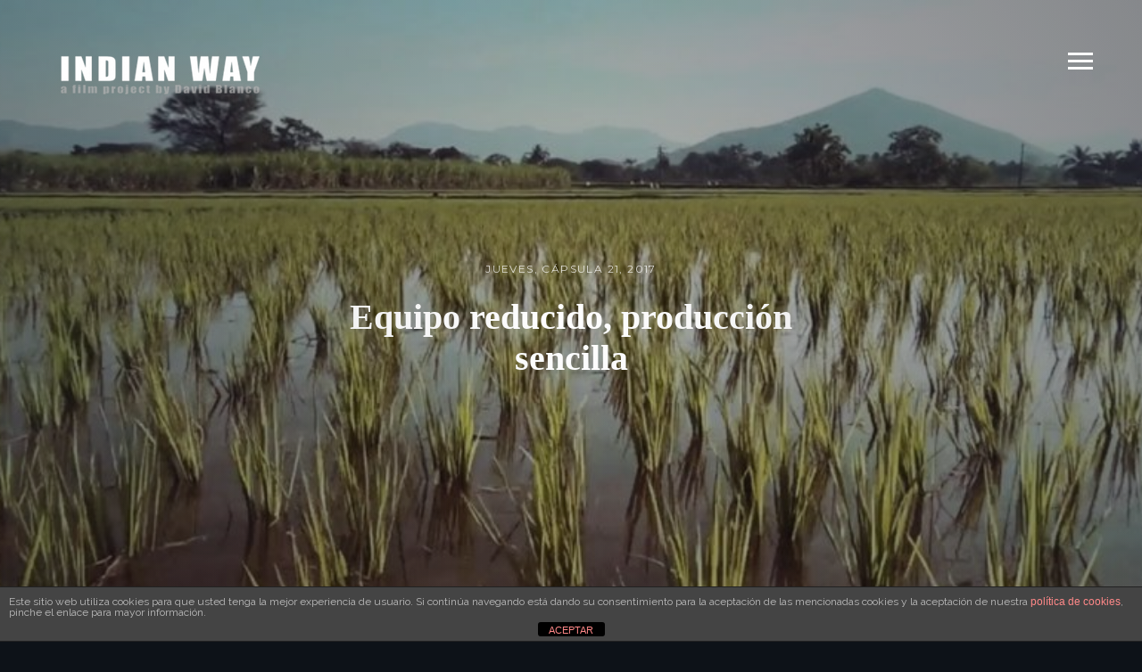

--- FILE ---
content_type: text/html; charset=UTF-8
request_url: https://www.indianwayfilm.com/2017/09/21/equipo-reducido-produccion-sencilla/
body_size: 11637
content:

<!DOCTYPE html>
<html lang="es-ES">
	<head>
		<meta charset="UTF-8">
        <meta http-equiv="X-UA-Compatible" content="IE=edge">
		<meta name="apple-mobile-web-app-capable" content="yes" />
        <meta name="viewport" content="initial-scale=1.0, width=device-width">
                    <link rel="shortcut icon" href="https://www.indianwayfilm.com/wp-content/uploads/2017/09/Foto-Fav-Icon.jpg"/>
        		<link rel="alternate" hreflang="es-es" href="https://www.indianwayfilm.com/2017/09/21/equipo-reducido-produccion-sencilla/" />
<link rel="alternate" hreflang="en-us" href="https://www.indianwayfilm.com/en/2017/09/21/small-team-simple-production/" />

            <script data-no-defer="1" data-ezscrex="false" data-cfasync="false" data-pagespeed-no-defer data-cookieconsent="ignore">
                var ctPublicFunctions = {"_ajax_nonce":"d0f56e44f8","_rest_nonce":"347891273d","_ajax_url":"\/wp-admin\/admin-ajax.php","_rest_url":"https:\/\/www.indianwayfilm.com\/wp-json\/","data__cookies_type":"native","data__ajax_type":"rest","data__bot_detector_enabled":0,"data__frontend_data_log_enabled":1,"cookiePrefix":"","wprocket_detected":false,"host_url":"www.indianwayfilm.com","text__ee_click_to_select":"Click to select the whole data","text__ee_original_email":"The original one is","text__ee_got_it":"Got it","text__ee_blocked":"Bloqueado","text__ee_cannot_connect":"Cannot connect","text__ee_cannot_decode":"Can not decode email. Unknown reason","text__ee_email_decoder":"CleanTalk email decoder","text__ee_wait_for_decoding":"The magic is on the way, please wait for a few seconds!","text__ee_decoding_process":"Decodificando la informaci\u00f3n de contacto, d\u00e9janos unos segundos para terminar."}
            </script>
        
            <script data-no-defer="1" data-ezscrex="false" data-cfasync="false" data-pagespeed-no-defer data-cookieconsent="ignore">
                var ctPublic = {"_ajax_nonce":"d0f56e44f8","settings__forms__check_internal":"1","settings__forms__check_external":"1","settings__forms__force_protection":0,"settings__forms__search_test":1,"settings__data__bot_detector_enabled":0,"settings__sfw__anti_crawler":0,"blog_home":"https:\/\/www.indianwayfilm.com\/","pixel__setting":"0","pixel__enabled":false,"pixel__url":null,"data__email_check_before_post":1,"data__email_check_exist_post":1,"data__cookies_type":"native","data__key_is_ok":true,"data__visible_fields_required":true,"wl_brandname":"Anti-Spam by CleanTalk","wl_brandname_short":"CleanTalk","ct_checkjs_key":"2edfbf146489a6bffb6700ce8749f1f9f89e3a030a29bd7b56f0ec56b82d45b7","emailEncoderPassKey":"53113db6ebe3ac65920e7b8982ddb9a8","bot_detector_forms_excluded":"W10=","advancedCacheExists":true,"varnishCacheExists":false,"wc_ajax_add_to_cart":false}
            </script>
        
	<!-- This site is optimized with the Yoast SEO plugin v15.4 - https://yoast.com/wordpress/plugins/seo/ -->
	<title>Equipo reducido, producción sencilla - INDIAN WAY</title>
	<meta name="robots" content="index, follow, max-snippet:-1, max-image-preview:large, max-video-preview:-1" />
	<link rel="canonical" href="https://www.indianwayfilm.com/2017/09/21/equipo-reducido-produccion-sencilla/" />
	<meta property="og:locale" content="es_ES" />
	<meta property="og:type" content="article" />
	<meta property="og:title" content="Equipo reducido, producción sencilla - INDIAN WAY" />
	<meta property="og:description" content="Nuestro largometraje se rodará en localizaciones naturales con gente del lugar. Seremos..." />
	<meta property="og:url" content="https://www.indianwayfilm.com/2017/09/21/equipo-reducido-produccion-sencilla/" />
	<meta property="og:site_name" content="INDIAN WAY" />
	<meta property="article:publisher" content="https://www.facebook.com/indianwayfilm/" />
	<meta property="article:published_time" content="2017-09-21T12:16:45+00:00" />
	<meta property="article:modified_time" content="2017-10-03T23:04:53+00:00" />
	<meta property="og:image" content="https://www.indianwayfilm.com/wp-content/uploads/2017/09/6-Carretera-Sattapur-embalse-1.jpg" />
	<meta property="og:image:width" content="1024" />
	<meta property="og:image:height" content="433" />
	<meta name="twitter:card" content="summary" />
	<meta name="twitter:creator" content="@davidblancoga" />
	<meta name="twitter:site" content="@davidblancoga" />
	<meta name="twitter:label1" content="Escrito por">
	<meta name="twitter:data1" content="Indian Way">
	<meta name="twitter:label2" content="Tiempo de lectura">
	<meta name="twitter:data2" content="0 minutos">
	<script type="application/ld+json" class="yoast-schema-graph">{"@context":"https://schema.org","@graph":[{"@type":"Organization","@id":"https://www.indianwayfilm.com/en/#organization","name":"INDIAN WAY","url":"https://www.indianwayfilm.com/en/","sameAs":["https://www.facebook.com/indianwayfilm/","https://twitter.com/davidblancoga"],"logo":{"@type":"ImageObject","@id":"https://www.indianwayfilm.com/en/#logo","inLanguage":"es","url":"https://www.indianwayfilm.com/wp-content/uploads/2017/03/sinopsis.jpg","width":907,"height":1024,"caption":"INDIAN WAY"},"image":{"@id":"https://www.indianwayfilm.com/en/#logo"}},{"@type":"WebSite","@id":"https://www.indianwayfilm.com/en/#website","url":"https://www.indianwayfilm.com/en/","name":"INDIAN WAY","description":"El viaje a pie de dos hombres atravesando el Sur de la India durante el tsunami","publisher":{"@id":"https://www.indianwayfilm.com/en/#organization"},"potentialAction":[{"@type":"SearchAction","target":"https://www.indianwayfilm.com/en/?s={search_term_string}","query-input":"required name=search_term_string"}],"inLanguage":"es"},{"@type":"ImageObject","@id":"https://www.indianwayfilm.com/2017/09/21/equipo-reducido-produccion-sencilla/#primaryimage","inLanguage":"es","url":"https://www.indianwayfilm.com/wp-content/uploads/2017/09/6-Carretera-Sattapur-embalse-1.jpg","width":1024,"height":433},{"@type":"WebPage","@id":"https://www.indianwayfilm.com/2017/09/21/equipo-reducido-produccion-sencilla/#webpage","url":"https://www.indianwayfilm.com/2017/09/21/equipo-reducido-produccion-sencilla/","name":"Equipo reducido, producci\u00f3n sencilla - INDIAN WAY","isPartOf":{"@id":"https://www.indianwayfilm.com/en/#website"},"primaryImageOfPage":{"@id":"https://www.indianwayfilm.com/2017/09/21/equipo-reducido-produccion-sencilla/#primaryimage"},"datePublished":"2017-09-21T12:16:45+00:00","dateModified":"2017-10-03T23:04:53+00:00","inLanguage":"es","potentialAction":[{"@type":"ReadAction","target":["https://www.indianwayfilm.com/2017/09/21/equipo-reducido-produccion-sencilla/"]}]},{"@type":"Article","@id":"https://www.indianwayfilm.com/2017/09/21/equipo-reducido-produccion-sencilla/#article","isPartOf":{"@id":"https://www.indianwayfilm.com/2017/09/21/equipo-reducido-produccion-sencilla/#webpage"},"author":{"@id":"https://www.indianwayfilm.com/en/#/schema/person/d43b6bcc5cbc6c607811f9ef4ce6c364"},"headline":"Equipo reducido, producci\u00f3n sencilla","datePublished":"2017-09-21T12:16:45+00:00","dateModified":"2017-10-03T23:04:53+00:00","mainEntityOfPage":{"@id":"https://www.indianwayfilm.com/2017/09/21/equipo-reducido-produccion-sencilla/#webpage"},"commentCount":0,"publisher":{"@id":"https://www.indianwayfilm.com/en/#organization"},"image":{"@id":"https://www.indianwayfilm.com/2017/09/21/equipo-reducido-produccion-sencilla/#primaryimage"},"articleSection":"Actores,Producci\u00f3n","inLanguage":"es","potentialAction":[{"@type":"CommentAction","name":"Comment","target":["https://www.indianwayfilm.com/2017/09/21/equipo-reducido-produccion-sencilla/#respond"]}]},{"@type":"Person","@id":"https://www.indianwayfilm.com/en/#/schema/person/d43b6bcc5cbc6c607811f9ef4ce6c364","name":"Indian Way","image":{"@type":"ImageObject","@id":"https://www.indianwayfilm.com/en/#personlogo","inLanguage":"es","url":"https://secure.gravatar.com/avatar/cb01fe3b76b0c763494f8e84b246cabb?s=96&d=mm&r=g","caption":"Indian Way"}}]}</script>
	<!-- / Yoast SEO plugin. -->


<link rel='dns-prefetch' href='//www.indianwayfilm.com' />
<link rel='dns-prefetch' href='//fonts.googleapis.com' />
<link rel='dns-prefetch' href='//s.w.org' />
<link rel="alternate" type="application/rss+xml" title="INDIAN WAY &raquo; Feed" href="https://www.indianwayfilm.com/feed/" />
<link rel="alternate" type="application/rss+xml" title="INDIAN WAY &raquo; Feed de los comentarios" href="https://www.indianwayfilm.com/comments/feed/" />
<link rel="alternate" type="application/rss+xml" title="INDIAN WAY &raquo; Comentario Equipo reducido, producción sencilla del feed" href="https://www.indianwayfilm.com/2017/09/21/equipo-reducido-produccion-sencilla/feed/" />
		<script type="text/javascript">
			window._wpemojiSettings = {"baseUrl":"https:\/\/s.w.org\/images\/core\/emoji\/13.0.0\/72x72\/","ext":".png","svgUrl":"https:\/\/s.w.org\/images\/core\/emoji\/13.0.0\/svg\/","svgExt":".svg","source":{"concatemoji":"https:\/\/www.indianwayfilm.com\/wp-includes\/js\/wp-emoji-release.min.js"}};
			!function(e,a,t){var n,r,o,i=a.createElement("canvas"),p=i.getContext&&i.getContext("2d");function s(e,t){var a=String.fromCharCode;p.clearRect(0,0,i.width,i.height),p.fillText(a.apply(this,e),0,0);e=i.toDataURL();return p.clearRect(0,0,i.width,i.height),p.fillText(a.apply(this,t),0,0),e===i.toDataURL()}function c(e){var t=a.createElement("script");t.src=e,t.defer=t.type="text/javascript",a.getElementsByTagName("head")[0].appendChild(t)}for(o=Array("flag","emoji"),t.supports={everything:!0,everythingExceptFlag:!0},r=0;r<o.length;r++)t.supports[o[r]]=function(e){if(!p||!p.fillText)return!1;switch(p.textBaseline="top",p.font="600 32px Arial",e){case"flag":return s([127987,65039,8205,9895,65039],[127987,65039,8203,9895,65039])?!1:!s([55356,56826,55356,56819],[55356,56826,8203,55356,56819])&&!s([55356,57332,56128,56423,56128,56418,56128,56421,56128,56430,56128,56423,56128,56447],[55356,57332,8203,56128,56423,8203,56128,56418,8203,56128,56421,8203,56128,56430,8203,56128,56423,8203,56128,56447]);case"emoji":return!s([55357,56424,8205,55356,57212],[55357,56424,8203,55356,57212])}return!1}(o[r]),t.supports.everything=t.supports.everything&&t.supports[o[r]],"flag"!==o[r]&&(t.supports.everythingExceptFlag=t.supports.everythingExceptFlag&&t.supports[o[r]]);t.supports.everythingExceptFlag=t.supports.everythingExceptFlag&&!t.supports.flag,t.DOMReady=!1,t.readyCallback=function(){t.DOMReady=!0},t.supports.everything||(n=function(){t.readyCallback()},a.addEventListener?(a.addEventListener("DOMContentLoaded",n,!1),e.addEventListener("load",n,!1)):(e.attachEvent("onload",n),a.attachEvent("onreadystatechange",function(){"complete"===a.readyState&&t.readyCallback()})),(n=t.source||{}).concatemoji?c(n.concatemoji):n.wpemoji&&n.twemoji&&(c(n.twemoji),c(n.wpemoji)))}(window,document,window._wpemojiSettings);
		</script>
		<style type="text/css">
img.wp-smiley,
img.emoji {
	display: inline !important;
	border: none !important;
	box-shadow: none !important;
	height: 1em !important;
	width: 1em !important;
	margin: 0 .07em !important;
	vertical-align: -0.1em !important;
	background: none !important;
	padding: 0 !important;
}
</style>
	<link rel='stylesheet' id='wp-block-library-css'  href='https://www.indianwayfilm.com/wp-includes/css/dist/block-library/style.min.css' type='text/css' media='all' />
<link rel='stylesheet' id='front-estilos-css'  href='https://www.indianwayfilm.com/wp-content/plugins/asesor-cookies-para-la-ley-en-espana/html/front/estilos.css' type='text/css' media='all' />
<link rel='stylesheet' id='cleantalk-public-css-css'  href='https://www.indianwayfilm.com/wp-content/plugins/cleantalk-spam-protect/css/cleantalk-public.min.css' type='text/css' media='all' />
<link rel='stylesheet' id='cleantalk-email-decoder-css-css'  href='https://www.indianwayfilm.com/wp-content/plugins/cleantalk-spam-protect/css/cleantalk-email-decoder.min.css' type='text/css' media='all' />
<link rel='stylesheet' id='contact-form-7-css'  href='https://www.indianwayfilm.com/wp-content/plugins/contact-form-7/includes/css/styles.css' type='text/css' media='all' />
<link rel='stylesheet' id='wpml-legacy-horizontal-list-0-css'  href='https://www.indianwayfilm.com/wp-content/plugins/sitepress-multilingual-cms/templates/language-switchers/legacy-list-horizontal/style.css' type='text/css' media='all' />
<link rel='stylesheet' id='wpml-menu-item-0-css'  href='https://www.indianwayfilm.com/wp-content/plugins/sitepress-multilingual-cms/templates/language-switchers/menu-item/style.css' type='text/css' media='all' />
<link rel='stylesheet' id='fcampaign-core-css'  href='https://www.indianwayfilm.com/wp-content/themes/fcampaign/style.css' type='text/css' media='all' />
<link rel='stylesheet' id='bootstrap-css'  href='https://www.indianwayfilm.com/wp-content/themes/fcampaign/assets/css/bootstrap.min.css' type='text/css' media='all' />
<link rel='stylesheet' id='font-awesome-css'  href='https://www.indianwayfilm.com/wp-content/plugins/js_composer/assets/lib/bower/font-awesome/css/font-awesome.min.css' type='text/css' media='all' />
<link rel='stylesheet' id='lightgallery-css-css'  href='https://www.indianwayfilm.com/wp-content/themes/fcampaign/assets/css/lightgallery.min.css' type='text/css' media='all' />
<link rel='stylesheet' id='fcampaign-spacing-css'  href='https://www.indianwayfilm.com/wp-content/themes/fcampaign/assets/css/custom-spacing.css' type='text/css' media='all' />
<link rel='stylesheet' id='fcampaign-fonts-css'  href='//fonts.googleapis.com/css?family=Crimson+Text%3A400%2C400i%7CMontserrat%3A400%2C900%7CLibre+Baskerville&#038;subset=latin%2Clatin-ext' type='text/css' media='all' />
<link rel='stylesheet' id='fcampaign-theme-css'  href='https://www.indianwayfilm.com/wp-content/themes/fcampaign/assets/css/styles.css' type='text/css' media='all' />
<style id='fcampaign-theme-inline-css' type='text/css'>
h2 {font-family:Impact !important;}
h2 {font-size:40px !important;}
h3 {font-family:Impact !important;}
h3 {font-size:32px !important;}
p {font-family:Raleway !important;}
p {font-size:14px !important;}
.header-site .header-logo a {color:#ffffff !important;}
@media (max-width: 991px){   
   .header-site .header-navigation{
         width: 0%;
   }

   .header-site.active  .header-navigation{
         width:100%;      
   }
}
</style>
<link rel='stylesheet' id='fcampaign-dynamic-css-css'  href='https://www.indianwayfilm.com/wp-admin/admin-ajax.php?action=fcampaign_dynamic_css' type='text/css' media='all' />
<link rel='stylesheet' id='header_typography-css'  href='//fonts.googleapis.com/css?family=Raleway%3Aregular' type='text/css' media='all' />
<script type='text/javascript' src='https://www.indianwayfilm.com/wp-includes/js/jquery/jquery.js' id='jquery-core-js'></script>
<script type='text/javascript' src='https://www.indianwayfilm.com/wp-content/plugins/sitepress-multilingual-cms/res/js/jquery.cookie.js' id='jquery.cookie-js'></script>
<script type='text/javascript' id='wpml-cookie-js-extra'>
/* <![CDATA[ */
var wpml_cookies = {"_icl_current_language":{"value":"es","expires":1,"path":"\/"}};
var wpml_cookies = {"_icl_current_language":{"value":"es","expires":1,"path":"\/"}};
/* ]]> */
</script>
<script type='text/javascript' src='https://www.indianwayfilm.com/wp-content/plugins/sitepress-multilingual-cms/res/js/cookies/language-cookie.js' id='wpml-cookie-js'></script>
<script type='text/javascript' id='front-principal-js-extra'>
/* <![CDATA[ */
var cdp_cookies_info = {"url_plugin":"https:\/\/www.indianwayfilm.com\/wp-content\/plugins\/asesor-cookies-para-la-ley-en-espana\/plugin.php","url_admin_ajax":"https:\/\/www.indianwayfilm.com\/wp-admin\/admin-ajax.php"};
/* ]]> */
</script>
<script type='text/javascript' src='https://www.indianwayfilm.com/wp-content/plugins/asesor-cookies-para-la-ley-en-espana/html/front/principal.js' id='front-principal-js'></script>
<script type='text/javascript' src='https://www.indianwayfilm.com/wp-content/plugins/cleantalk-spam-protect/js/apbct-public-bundle_full-protection.min.js' id='apbct-public-bundle_full-protection-js-js'></script>
<link rel="https://api.w.org/" href="https://www.indianwayfilm.com/wp-json/" /><link rel="alternate" type="application/json" href="https://www.indianwayfilm.com/wp-json/wp/v2/posts/1718" /><link rel="EditURI" type="application/rsd+xml" title="RSD" href="https://www.indianwayfilm.com/xmlrpc.php?rsd" />
<link rel="wlwmanifest" type="application/wlwmanifest+xml" href="https://www.indianwayfilm.com/wp-includes/wlwmanifest.xml" /> 
<meta name="generator" content="WordPress 5.5.15" />
<link rel='shortlink' href='https://www.indianwayfilm.com/?p=1718' />
<link rel="alternate" type="application/json+oembed" href="https://www.indianwayfilm.com/wp-json/oembed/1.0/embed?url=https%3A%2F%2Fwww.indianwayfilm.com%2F2017%2F09%2F21%2Fequipo-reducido-produccion-sencilla%2F" />
<link rel="alternate" type="text/xml+oembed" href="https://www.indianwayfilm.com/wp-json/oembed/1.0/embed?url=https%3A%2F%2Fwww.indianwayfilm.com%2F2017%2F09%2F21%2Fequipo-reducido-produccion-sencilla%2F&#038;format=xml" />
<meta name="generator" content="WPML ver:3.8.4 stt:1,2;" />
<meta name="generator" content="Powered by Visual Composer - drag and drop page builder for WordPress."/>
<!--[if lte IE 9]><link rel="stylesheet" type="text/css" href="https://www.indianwayfilm.com/wp-content/plugins/js_composer/assets/css/vc_lte_ie9.min.css" media="screen"><![endif]--><noscript><style type="text/css"> .wpb_animate_when_almost_visible { opacity: 1; }</style></noscript>  </head>
<body class="post-template-default single single-post postid-1718 single-format-standard  wpb-js-composer js-comp-ver-5.2.1 vc_responsive">

    <!-- Preloader site -->
            <div class="loader">
            <div class="spinner">
                <div class="ball"></div>
                <p class="preloader-text">LOADING</p>
            </div>
        </div>
    
	<!-- Nav menu -->
    <header class="header-site ">
        <div class="container">
            <div class="row">
                <div class="col-md-12 no-padd-md">

                    <!-- Logo header -->
                    <div class="header-logo">
                        <a href="https://www.indianwayfilm.com/"><img  src="https://www.indianwayfilm.com/wp-content/uploads/2017/10/indian-way-logo.png" alt="" /></a>
                    </div>

                    <!-- Nav Button -->
                    <div class="header-nav-button">
                        <i></i>
                    </div>

                    <!-- Navigation header -->
                    <div class="header-navigation">
                        <nav>
                            <ul class="main-menu"><li  id="menu-item-1242" class="menu-item menu-item-type-post_type menu-item-object-page menu-item-home menu-item-1242 page-scroll"><a  href="https://www.indianwayfilm.com/">Inicio</a></li>
<li  id="menu-item-1490" class="menu-item menu-item-type-custom menu-item-object-custom menu-item-home menu-item-1490 page-scroll"><a  href="https://www.indianwayfilm.com/#Sinopsis">Sinopsis</a></li>
<li  id="menu-item-1694" class="menu-item menu-item-type-custom menu-item-object-custom menu-item-home menu-item-1694 page-scroll"><a  href="https://www.indianwayfilm.com/#Origen">Origen</a></li>
<li  id="menu-item-1502" class="menu-item menu-item-type-custom menu-item-object-custom menu-item-home menu-item-1502 page-scroll"><a  href="https://www.indianwayfilm.com/#Vídeos">Vídeos</a></li>
<li  id="menu-item-1589" class="menu-item menu-item-type-custom menu-item-object-custom menu-item-home menu-item-1589 page-scroll"><a  href="https://www.indianwayfilm.com/#Director">Director</a></li>
<li  id="menu-item-1590" class="menu-item menu-item-type-custom menu-item-object-custom menu-item-home menu-item-1590 page-scroll"><a  href="https://www.indianwayfilm.com/#Equipo">Equipo</a></li>
<li  id="menu-item-1981" class="menu-item menu-item-type-post_type menu-item-object-page menu-item-1981 page-scroll"><a  href="https://www.indianwayfilm.com/localizaciones/">Localizaciones</a></li>
<li  id="menu-item-1949" class="menu-item menu-item-type-post_type menu-item-object-page menu-item-1949 page-scroll"><a  href="https://www.indianwayfilm.com/galeria/">Galería</a></li>
<li  id="menu-item-1467" class="menu-item menu-item-type-post_type menu-item-object-page current_page_parent menu-item-1467 page-scroll"><a  href="https://www.indianwayfilm.com/blog/">Blog</a></li>
<li  id="menu-item-wpml-ls-40-es" class="menu-item wpml-ls-slot-40 wpml-ls-item wpml-ls-item-es wpml-ls-current-language wpml-ls-menu-item wpml-ls-first-item menu-item-wpml-ls-40-es page-scroll"><a  href="https://www.indianwayfilm.com/2017/09/21/equipo-reducido-produccion-sencilla/"><img class="wpml-ls-flag" src="https://www.indianwayfilm.com/wp-content/plugins/sitepress-multilingual-cms/res/flags/es.png" alt="es" title="Español"></a></li>
<li  id="menu-item-wpml-ls-40-en" class="menu-item wpml-ls-slot-40 wpml-ls-item wpml-ls-item-en wpml-ls-menu-item wpml-ls-last-item menu-item-wpml-ls-40-en page-scroll"><a  href="https://www.indianwayfilm.com/en/2017/09/21/small-team-simple-production/"><img class="wpml-ls-flag" src="https://www.indianwayfilm.com/wp-content/plugins/sitepress-multilingual-cms/res/flags/en.png" alt="en" title="English"></a></li>
</ul>                        </nav>
                    </div>

                </div>
            </div>
        </div>
    </header>
<!-- Banner Post Blog -->
    <section class="banner-post empty-banner">
        <div class="container-fluid">
            <div class="row">
                <div class="col-md-12 no-padd">

                                            <!-- Banner image -->
                        <div class="wrapp-img">
                            <img width="1024" height="433" src="https://www.indianwayfilm.com/wp-content/uploads/2017/09/6-Carretera-Sattapur-embalse-1.jpg" class="hidden-img wp-post-image" alt="" loading="lazy" srcset="https://www.indianwayfilm.com/wp-content/uploads/2017/09/6-Carretera-Sattapur-embalse-1.jpg 1024w, https://www.indianwayfilm.com/wp-content/uploads/2017/09/6-Carretera-Sattapur-embalse-1-300x127.jpg 300w, https://www.indianwayfilm.com/wp-content/uploads/2017/09/6-Carretera-Sattapur-embalse-1-768x325.jpg 768w" sizes="(max-width: 1024px) 100vw, 1024px" />                        </div>
                    
                    <div class="heading-block text-center">

                        <!-- Post date -->
                                                    <h6>jueves, Cápsula 21, 2017</h6>
                        
                        <!-- Banner title -->
                        <h2 class="title">Equipo reducido, producción sencilla</h2>
                    </div>

                </div>
            </div>
        </div>
    </section>

	<div class="container blog-sidebar-section empty-banner">
		<div class="row">

			<!-- Left Sidebar -->
			
			<div class="col-md-8 no-padd-l-md">

				<div class="post-1718 post type-post status-publish format-standard has-post-thumbnail hentry category-actores category-produccion">

                    
                    <!-- Category, Tags -->
                                            <ul class="list-category">
                                                            <li><a href="https://www.indianwayfilm.com/category/actores/" rel="category tag">Actores</a>,<a href="https://www.indianwayfilm.com/category/produccion/" rel="category tag">Producción</a></li>
                                                    </ul>
                    
					<div class="blog-inner-text clearfix">
						<p>Nuestro largometraje se rodará en localizaciones naturales con gente del lugar.</p>
<p>Seremos un equipo reducido para captar con facilidad y agilidad la idiosincrasia real de lugares vivos y auténticos.</p>
<p>El equipo técnico de «Indian Way» está formado por: David Blanco (director), Kiko Moreno (productor ejecutivo en España), Darshan Mehta (jefe de producción en India), Manish Gray (asistente a la producción), Eva Torres (directora de arte) y David Hilario (diseño web).</p>
<p>Si quieres conocer más sobre ellos, echa un vistazo a nuestro equipo <strong><span style="text-decoration: underline;"><a href="https://www.indianwayfilm.com/#Equipo">aquí</a></span></strong>.</p>
<p>Si quieres conocer más sobre el director, pásate por <strong><span style="text-decoration: underline;"><a href="https://www.indianwayfilm.com/#Director">aquí</a></span></strong>.</p>
<p>&nbsp;</p>
<p>&nbsp;</p>
					</div>

                    
                    <!-- Info post -->
                    <div class="info-post">
                        <ul class="clearfix">
                            <li>
                                <span class="author">Indian Way</span>
                                <p></p>
                            </li>
                            <li class="text-right position-author">
                                                                    <h6>jueves, Cápsula 21, 2017</h6>
                                                            </li>
                        </ul>
                    </div>

                    						<div class="comments">
							
<div class="row">
	<div class="col-md-12 no-padd-r">

		
        <div class="comment-post-form">
            <h5 class="fcampaign-comments-form-title">Leave Your Comment</h5>
            	<div id="respond" class="comment-respond">
		<h3 id="reply-title" class="comment-reply-title"> <small><a rel="nofollow" id="cancel-comment-reply-link" href="/2017/09/21/equipo-reducido-produccion-sencilla/#respond" style="display:none;">Cancel</a></small></h3><form action="https://www.indianwayfilm.com/wp-comments-post.php" method="post" id="fcampaign-comment-form" class="comment-form" novalidate><div class="row"><div class="col-md-6"><label>Your name</label><input name="author"  type="text"  placeholder="Your name" required /></div>
<div class="col-md-6"><label>Email Address</label><input name="email"   type="email" placeholder="Your email" required /></div></div>
<div class="row"><div class="col-md-12"><label>Comment</label><textarea autocomplete="new-password"  cols="30"   name="a7ba0e7b7e"  rows="10" placeholder="Your comment here" required></textarea><textarea id="comment" aria-label="hp-comment" aria-hidden="true" name="comment" autocomplete="new-password" style="padding:0 !important;clip:rect(1px, 1px, 1px, 1px) !important;position:absolute !important;white-space:nowrap !important;height:1px !important;width:1px !important;overflow:hidden !important;" tabindex="-1"></textarea><input name="wpml_language_code" type="hidden" value="es" /><p class="comment-form-cookies-consent"><input id="wp-comment-cookies-consent" name="wp-comment-cookies-consent" type="checkbox" value="yes" /> <label for="wp-comment-cookies-consent">Guarda mi nombre, correo electrónico y web en este navegador para la próxima vez que comente.</label></p>
<input name="submit" type="submit" id="submit" class="wpc-link" value="Send" /></div></div> <input type='hidden' name='comment_post_ID' value='1718' id='comment_post_ID' />
<input type='hidden' name='comment_parent' id='comment_parent' value='0' />
<p style="display: none;"><input type="hidden" id="ak_js" name="ak_js" value="170"/></p></form>	</div><!-- #respond -->
	        </div>

	</div>
</div>
						</div>
									</div>

			</div>

			<!-- Sidebar post -->
							<div class="col-md-4 no-padd-r-md">
					<aside class="sidebar">
						<div class="fcampaign-widget widget_search"><h5 class="fcampaign-title-w">Búsqueda</h5><form role="search" method="get" class="search-form" action="https://www.indianwayfilm.com/">
				<label>
					<span class="screen-reader-text">Buscar:</span>
					<input type="search" class="search-field" placeholder="Buscar &hellip;" value="" name="s" />
				</label>
				<input type="submit" class="search-submit" value="Buscar" />
			<label id="apbct_label_id_89021" class="apbct_special_field"><input
                    class="apbct_special_field apbct__email_id__search_form"
                    name="apbct_email_id__search_form"
                    type="text" size="30" maxlength="200" autocomplete="off"
                    value=""
                /></label><input
                   id="apbct_submit_id__search_form" 
                   class="apbct_special_field apbct__email_id__search_form"
                   name="apbct_submit_id__search_form"  
                   type="submit"
                   size="30"
                   maxlength="200"
                   value="11117"
               /></form></div><div class="fcampaign-widget widget_latest_posts"><h5 class="fcampaign-title-w">Post recientes</h5><div class="widget-latest-post"><ul><li class="clearfix"><a class="img" href="https://www.indianwayfilm.com/2017/10/15/senor-los-anillos-indian-way/"><img src="https://www.indianwayfilm.com/wp-content/uploads/2017/10/John-Rhys-Davies-GIMLI.jpg" class="hidden-img" alt=""></a><a href="https://www.indianwayfilm.com/2017/10/15/senor-los-anillos-indian-way/" class="link">El señor de los anillos de INDIAN WAY</a><div class="time"><i class="fa fa-calendar"></i>2017-10-15</div></li><li class="clearfix"><a class="img" href="https://www.indianwayfilm.com/2017/10/15/el-interes-del-proyecto-indian-way/"><img src="https://www.indianwayfilm.com/wp-content/uploads/2017/10/elefante-lago.jpg" class="hidden-img" alt=""></a><a href="https://www.indianwayfilm.com/2017/10/15/el-interes-del-proyecto-indian-way/" class="link">El interés del proyecto INDIAN WAY</a><div class="time"><i class="fa fa-calendar"></i>2017-10-15</div></li><li class="clearfix"><a class="img" href="https://www.indianwayfilm.com/2017/10/15/anthony-el-indio-errante/"><img src="https://www.indianwayfilm.com/wp-content/uploads/2017/09/2-Mendigo-durmiendo-calle.jpg" class="hidden-img" alt=""></a><a href="https://www.indianwayfilm.com/2017/10/15/anthony-el-indio-errante/" class="link">Anthony, el indio errante</a><div class="time"><i class="fa fa-calendar"></i>2017-10-15</div></li></ul></div></div><div class="fcampaign-widget widget_categories"><h5 class="fcampaign-title-w">Categorías</h5>
			<ul>
					<li class="cat-item cat-item-50"><a href="https://www.indianwayfilm.com/category/actores/">Actores</a> (2)
</li>
	<li class="cat-item cat-item-60"><a href="https://www.indianwayfilm.com/category/curiosidades/">Curiosidades</a> (4)
</li>
	<li class="cat-item cat-item-58"><a href="https://www.indianwayfilm.com/category/director/">Director</a> (1)
</li>
	<li class="cat-item cat-item-52"><a href="https://www.indianwayfilm.com/category/produccion/">Producción</a> (4)
</li>
			</ul>

			</div><div class="social-content"><h5 class="fcampaign-title-w">Síguenos / Follow Us</h5><ul class="post-social-icons"><li><a href="https://www.facebook.com/indianwayfilm" class="fa fa-facebook" style="color:#fff"></a></li> <li><a href="https://twitter.com/davidblancoga" class="fa fa-twitter" style="color:#fff"></a></li> <li><a href="https://vimeo.com/user820033" class="fa fa-vimeo" style="color:#fff"></a></li> <li><a href="http://www.bateafilms.com/" class="fa fa-film" style="color:#fff"></a></li> </ul></div>					</aside>
				</div>
			
		</div>
	</div>



    <footer id="footer-site" class="footer-site">

        <!-- Heading block -->
        
        <div class="container no-padd">
            <div class="wrapp-footer">

                <!-- Contact form -->
                                    <div class="left-ft-content">

                                                    <h5>Envíanos un Mensaje / Send us a message</h5>
                        <div role="form" class="wpcf7" id="wpcf7-f7-o1" lang="en-US" dir="ltr">
<div class="screen-reader-response"><p role="status" aria-live="polite" aria-atomic="true"></p> <ul></ul></div>
<form action="/2017/09/21/equipo-reducido-produccion-sencilla/#wpcf7-f7-o1" method="post" class="wpcf7-form init" novalidate="novalidate" data-status="init">
<div style="display: none;">
<input type="hidden" name="_wpcf7" value="7" />
<input type="hidden" name="_wpcf7_version" value="5.3.1" />
<input type="hidden" name="_wpcf7_locale" value="en_US" />
<input type="hidden" name="_wpcf7_unit_tag" value="wpcf7-f7-o1" />
<input type="hidden" name="_wpcf7_container_post" value="0" />
<input type="hidden" name="_wpcf7_posted_data_hash" value="" />
</div>
<div class="row">
<div class="col-md-6"><label> Nombre/Name *<br />
    <span class="wpcf7-form-control-wrap your-name"><input type="text" name="your-name" value="" size="40" class="wpcf7-form-control wpcf7-text wpcf7-validates-as-required" aria-required="true" aria-invalid="false" placeholder="Escribe tu nombre aquí" /></span> </label>
</div>
<div class="col-md-6">
<label> Email *<br />
    <span class="wpcf7-form-control-wrap your-email"><input type="email" name="your-email" value="" size="40" class="wpcf7-form-control wpcf7-text wpcf7-email wpcf7-validates-as-required wpcf7-validates-as-email" aria-required="true" aria-invalid="false" placeholder="Escribe tu Email aquí" /></span> </label>
</div>
<div class="col-md-6">
<label> Teléfono/Phone (opcional)<br />
<span class="wpcf7-form-control-wrap tel-413"><input type="tel" name="tel-413" value="" size="40" class="wpcf7-form-control wpcf7-text wpcf7-tel wpcf7-validates-as-tel" aria-invalid="false" placeholder="Escribe tu teléfono aquí" /></span> </label>
</div>
<div class="col-md-6">
<label> Empresa/Company (opcional)<br />
    <span class="wpcf7-form-control-wrap your-subject"><input type="text" name="your-subject" value="" size="40" class="wpcf7-form-control wpcf7-text" aria-invalid="false" placeholder="Escribe el nombre de tu empresa aquí" /></span> </label>
</div>
<div class="col-md-12">
<label> Mensaje/Message<br />
    <span class="wpcf7-form-control-wrap your-message"><textarea name="your-message" cols="40" rows="10" class="wpcf7-form-control wpcf7-textarea" aria-invalid="false" placeholder="Escribe tu mensaje aquí"></textarea></span> </label><br />
[recaptcha]</p>
<div style="clear: both;">&nbsp;</div>
<div style="clear: both;">&nbsp;</div>
<p><input type="submit" value="Enviar/Submit" class="wpcf7-form-control wpcf7-submit" />
</p></div>
</div>
<label id="apbct_label_id_70451" class="apbct_special_field"><input
                    class="apbct_special_field apbct__email_id__wp_contact_form_7"
                    name="apbct_email_id__wp_contact_form_7"
                    type="text" size="30" maxlength="200" autocomplete="off"
                    value=""
                /></label><div class="wpcf7-response-output" aria-hidden="true"></div></form></div>
                    </div>
                
                <!-- Contact information -->
                <div class=" right-ft-content">
                    <h5 class="marg-40b">INFO</h5><ul class="contact-info"><li><i class="fa fa-phone"></i> <a href="tel:(+34)%20657%20366%20591">(+34) 657 366 591</a></li><li><i class="fa fa-envelope-o"></i> <a href="mailto:davidblancoga@yahoo.es">davidblancoga@yahoo.es</a></li></ul><div class="social-content"><h6>Síguenos / Follow us</h6><ul class="social-icons"><li><a href="https://twitter.com/davidblancoga" class="fa fa-twitter" style="color:#fff"></a></li> <li><a href="https://www.facebook.com/indianwayfilm/" class="fa fa-facebook" style="color:#fff"></a></li> <li><a href="https://vimeo.com/user820033" class="fa fa-vimeo" style="color:#fff"></a></li> <li><a href="http://www.bateafilms.com/" class="fa fa-film" style="color:#fff"></a></li> </ul></div>                        <div class="footer-copyright">
                            <p>Indian Way Film © 2017

<a href="https://www.indianwayfilm.com/aviso-legal">Aviso legal.  </a><a href="https://www.indianwayfilm.com/politica-de-cookies">Política de cookies.  </a><a href="https://www.indianwayfilm.com/politica-de-privacidad">Política de privacidad.  </a> 




</p>
                        </div>
                                    </div>
            </div>
        </div>

    </footer>

<script>				
                    document.addEventListener('DOMContentLoaded', function () {
                        setTimeout(function(){
                            if( document.querySelectorAll('[name^=ct_checkjs]').length > 0 ) {
                                if (typeof apbct_public_sendREST === 'function' && typeof apbct_js_keys__set_input_value === 'function') {
                                    apbct_public_sendREST(
                                    'js_keys__get',
                                    { callback: apbct_js_keys__set_input_value })
                                }
                            }
                        },0)					    
                    })				
                </script><!-- HTML del pié de página -->
<div class="cdp-cookies-alerta  cdp-solapa-ocultar cdp-cookies-textos-izq cdp-cookies-tema-gris">
	<div class="cdp-cookies-texto">
		<p style="font-size:12px !important;line-height:12px !important">Este sitio web utiliza cookies para que usted tenga la mejor experiencia de usuario. Si continúa navegando está dando su consentimiento para la aceptación de las mencionadas cookies y la aceptación de nuestra <a href="https://www.indianwayfilm.com/politica-de-cookies/" style="font-size:12px !important;line-height:12px !important">política de cookies</a>, pinche el enlace para mayor información.</p>
		<a href="javascript:;" class="cdp-cookies-boton-cerrar">ACEPTAR</a> 
	</div>
	<a class="cdp-cookies-solapa">Aviso de cookies</a>
</div>
 <script type='text/javascript' id='contact-form-7-js-extra'>
/* <![CDATA[ */
var wpcf7 = {"apiSettings":{"root":"https:\/\/www.indianwayfilm.com\/wp-json\/contact-form-7\/v1","namespace":"contact-form-7\/v1"},"cached":"1"};
/* ]]> */
</script>
<script type='text/javascript' src='https://www.indianwayfilm.com/wp-content/plugins/contact-form-7/includes/js/scripts.js' id='contact-form-7-js'></script>
<script type='text/javascript' src='https://www.indianwayfilm.com/wp-content/themes/fcampaign/assets/js/swiper.min.js' id='idangerous-swiper-js'></script>
<script type='text/javascript' src='https://www.indianwayfilm.com/wp-content/plugins/js_composer/assets/lib/bower/isotope/dist/isotope.pkgd.min.js' id='isotope-js'></script>
<script type='text/javascript' src='https://www.indianwayfilm.com/wp-content/themes/fcampaign/assets/js/lightgallery.js' id='lightgallery-js'></script>
<script type='text/javascript' src='https://www.indianwayfilm.com/wp-content/themes/fcampaign/assets/js/lg-autoplay.js' id='autoplay-lg-js'></script>
<script type='text/javascript' src='https://www.indianwayfilm.com/wp-content/themes/fcampaign/assets/js/lg-fullscreen.js' id='fullscreen-lg-js'></script>
<script type='text/javascript' src='https://www.indianwayfilm.com/wp-content/themes/fcampaign/assets/js/jquery.fitvids.js' id='fitvids-js'></script>
<script type='text/javascript' src='https://www.indianwayfilm.com/wp-content/themes/fcampaign/assets/js/anchors.navigation.js' id='anchors-js'></script>
<script type='text/javascript' src='https://www.indianwayfilm.com/wp-content/themes/fcampaign/assets/js/jquery.classycountdown.min.js' id='classycoundown-js'></script>
<script type='text/javascript' src='https://www.indianwayfilm.com/wp-content/themes/fcampaign/assets/js/jquery.knob.js' id='knob-js'></script>
<script type='text/javascript' src='https://www.indianwayfilm.com/wp-content/themes/fcampaign/assets/js/jquery.throttle.js' id='throttle-js'></script>
<script type='text/javascript' src='https://www.indianwayfilm.com/wp-content/themes/fcampaign/assets/js/main.js' id='fcampaign-main-js'></script>
<script type='text/javascript' src='https://www.indianwayfilm.com/wp-includes/js/comment-reply.min.js' id='comment-reply-js'></script>
<script type='text/javascript' src='https://www.indianwayfilm.com/wp-includes/js/wp-embed.min.js' id='wp-embed-js'></script>
</body>
</html>
<!--
Performance optimized by W3 Total Cache. Learn more: https://www.boldgrid.com/w3-total-cache/


Served from: 127.0.0.1 @ 2026-01-26 18:22:53 by W3 Total Cache
-->

--- FILE ---
content_type: text/css
request_url: https://www.indianwayfilm.com/wp-content/themes/fcampaign/assets/css/styles.css
body_size: 23697
content:
/*-------------------------------------------------------------------------------------------------------------------------------*/
/* This is main CSS file that contains custom style rules used in this template */
/*-------------------------------------------------------------------------------------------------------------------------------*/
/*--------------------------------------------------------*/
/* TABLE OF CONTENTS: */
/*--------------------------------------------------------*/
/* 00 - VARIABLES */
/* 01 - CSS RESET BY ERIC MEYER */
/* 02 - HEADER */
/* 03 - FOOTER */
/* 04 - HEADING BLOCK */
/* 05 - BANNER */
/* 06 - SLIDER */
/* 07 - OVERLAY, BUTTONS */
/* 08 - SLIDESHOW */
/* 09 - 404 PAGE */
/* 10 - TEAM */
/* 11 - TESTIMONIALS */
/* 12 - CLIENTS */
/* 13 - PORTFOLIO */
/* 14 - LATEST NEWS, BLOG */
/* 15 - BEST WORKS, SEASONS */
/* 16 - WORKS POST, SEASONS POST */
/* 17 - SEARCH PAGE */
/* 18 - LAST EPISODED SEASONS */
/*-------------------------------------------------------------------------------------------------------------------------------*/
/*-------------------------------------------------------------------------------------------------------------------------------*/
/* 00 - VARIABLES */
/*-------------------------------------------------------------------------------------------------------------------------------*/
@font-face {
  font-family: 'BebasNeue';
  src: url("../fonts/BebasNeueRegular.ttf");
  src: url("../fonts/BebasNeueRegular.eot");
  src: url("../fonts/BebasNeueRegular.eot?#iefix") format("embedded-opentype"), url("../fonts/BebasNeueRegular.otf") format("opentype"); }

/*-------------------------------------------------------------------------------------------------------------------------------*/
/* 01 - CSS RESET BY ERIC MEYER */
/*-------------------------------------------------------------------------------------------------------------------------------*/
html, body, div, span, applet, object, iframe,
h1, h2, h3, h4, h5, h6, p, blockquote, pre,
a, abbr, acronym, address, big, cite, code,
del, dfn, em, img, ins, kbd, q, s, samp,
small, strike, strong, sub, sup, tt, var,
b, u, i, center,
dl, dt, dd, ol, ul, li,
fieldset, form, label, legend,
table, caption, tbody, tfoot, thead, tr, th, td,
article, aside, canvas, details, embed,
figure, figcaption, footer, header, hgroup,
menu, nav, output, ruby, section, summary,
time, mark, audio, video {
  margin: 0;
  padding: 0;
  border: 0;
  font-size: 100%;
  font: inherit;
  vertical-align: baseline; }

/* HTML5 display-role reset for older browsers */
article, aside, details, figcaption, figure,
footer, header, hgroup, menu, nav, section {
  display: block; }

body {
  line-height: 1; }

ol, ul {
  list-style: none; }

blockquote, q {
  quotes: none;
  border-left: 3px solid #333;
  padding-left: 20px; }

blockquote:before, blockquote:after,
q:before, q:after {
  content: '';
  content: none; }

table {
  border-collapse: collapse;
  border-spacing: 0;
  border: 1px solid #333;
  text-align: center;
  margin-bottom: 15px;
  width: 100%; }
  table thead th,
  table thead td,
  table tbody th,
  table tbody td {
    font-family: "Montserrat", sans-serif;
    font-size: 14px;
    border: 1px solid rgba(240, 242, 247, 0.2);
    color: rgba(255, 255, 255, 0.8);
    text-align: center;
    padding: 10px; }

img {
  max-width: 100%;
  height: auto;
  display: block; }

ul,
ol {
  margin-bottom: 20px; }
  ul li ul,
  ul li ol,
  ol li ul,
  ol li ol {
    padding-left: 20px; }

ul {
  list-style-type: disc;
  list-style-position: inside; }

ol {
  list-style-type: decimal;
  list-style-position: inside; }

dl {
  margin-bottom: 20px; }
  dl dd {
    padding-left: 20px; }

li,
dl,
dd {
  font-family: "Montserrat", sans-serif;
  font-size: 14px;
  line-height: 24px;
  color: rgba(255, 255, 255, 0.8); }

h1, h2, h3, h4, h5, h6 {
  margin-bottom: 15px;
  font-weight: 400;
  font-family: "Montserrat", sans-serif;
  color: #fff; }

h1 {
  font-size: 46px;
  line-height: 46px; }

h2 {
  font-size: 40px;
  line-height: 40px; }

h3 {
  font-size: 32px;
  line-height: 32px; }

h4 {
  font-size: 24px;
  line-height: 24px; }

h5 {
  font-size: 18px;
  line-height: 18px; }

h6 {
  font-size: 12px;
  line-height: 12px; }

p,
.wp-caption-text,
.pingback,
address {
  font-size: 20px;
  line-height: 30px;
  font-family: "Crimson Text", serif;
  color: #fff;
  margin-bottom: 30px; }

.wp-caption {
  background: inherit;
  border: none;
  max-width: 100%; }
  .wp-caption figcaption {
    color: rgba(255, 255, 255, 0.8);
    margin-top: 15px; }

.post-password-form input[type="password"] {
  font: 400 12px "Montserrat", sans-serif;
  color: #fff;
  background-color: transparent;
  border: none;
  border-bottom: 1px solid rgba(255, 255, 255, 0.1);
  text-transform: uppercase;
  letter-spacing: 1.4px;
  padding: 9px 0 10px;
  outline: none;
  -webkit-transition: all .3s ease-out;
  -o-transition: all .3s ease-out;
  -moz-transition: all .3s ease-out;
  transition: all .3s ease-out;
  margin-bottom: 28px;
  width: 300px; }

.post-password-form input[type="submit"] {
  background-color: #da0d2b;
  border: 1px solid transparent;
  padding: 3px 10px;
  -webkit-transition: all .3s ease-out;
  -o-transition: all .3s ease-out;
  -moz-transition: all .3s ease-out;
  transition: all .3s ease-out; }
  .post-password-form input[type="submit"]:hover {
    background-color: transparent;
    border: 1px solid #fff; }

.pingback {
  margin-bottom: 15px; }

blockquote {
  border: 2px solid rgba(240, 242, 247, 0.1);
  -webkit-border-radius: 5px;
  -moz-border-radius: 5px;
  border-radius: 5px;
  padding: 50px 100px;
  text-align: center;
  position: relative;
  margin: 55px 0; }
  blockquote:before {
    content: '\201C';
    font-size: 52px;
    color: #fff;
    position: absolute;
    left: 55px;
    top: 35px; }
  blockquote:after {
    content: '\201D';
    font-size: 52px;
    color: #fff;
    position: absolute;
    right: 55px;
    top: 35px; }
  blockquote p {
    font-family: "Crimson Text", serif;
    font-size: 24px;
    font-style: italic;
    color: #fff;
    line-height: 35px; }
  blockquote strong {
    display: block;
    font-family: "Montserrat", sans-serif;
    font-size: 12px;
    font-weight: 400;
    color: rgba(255, 255, 255, 0.4);
    text-transform: uppercase;
    letter-spacing: 1.4px;
    margin-top: 10px; }

q {
  border-left: 3px solid #da0d2b; }

pre {
  font-family: "Montserrat", sans-serif;
  font-size: 16px;
  color: #131d29;
  line-height: 31px;
  padding: 20px;
  margin-bottom: 20px;
  white-space: pre-wrap; }

strong {
  font-weight: 700; }

acronym {
  border-bottom: 1px dashed #777; }

big {
  font-size: 2em; }

i, cite, em, var, address, dfn {
  font-style: italic; }

s, strike, del {
  text-decoration: line-through; }

a,
a:visited {
  color: #fff; }

a:hover {
  color: #fff;
  text-decoration: none; }

a:focus,
a:active {
  text-decoration: none; }

.flex-wrapp {
  display: -webkit-box;
  display: -webkit-flex;
  display: -moz-box;
  display: -ms-flexbox;
  display: flex;
  -webkit-flex-wrap: wrap;
  -ms-flex-wrap: wrap;
  flex-wrap: wrap; }

.rel-position {
  position: relative; }

.lt-spacing {
  letter-spacing: 1.2px; }

.marg-l15 {
  margin-left: 15px; }

.no-padd {
  padding-left: 0;
  padding-right: 0; }

.no-padd-l {
  padding-left: 0; }

.no-padd-r {
  padding-right: 0; }

.no-padd-vc .vc_column_container > .vc_column-inner {
  padding-left: 0;
  padding-right: 0; }

.marg-40b {
  margin-bottom: 40px; }

.marg-min-15l {
  margin-left: -15px; }

.background-top.vc_row {
  background-position: top !important; }

.background-top .fcampaign-banner {
  background-position: top !important; }

.video-tickets .heading-block {
  padding: 28px 0 15px; }
  .video-tickets .heading-block .title {
    margin-bottom: 25px; }
  .video-tickets .heading-block p {
    text-transform: uppercase;
    letter-spacing: 1px; }

.video-tickets .btn.white {
  padding: 14px 38px;
  margin-left: 5px; }

.video-tickets .btn.transparent {
  margin-right: 0; }

.gradient-white {
  position: relative; }
  .gradient-white .vc_column_container {
    z-index: 100; }
  .gradient-white .wrapp-gradient {
    background-image: -webkit-gradient(linear, left bottom, left top, from(white), color-stop(50%, transparent), to(white));
    background-image: -webkit-linear-gradient(bottom, white 0%, transparent 50%, white 100%);
    background-image: -moz-linear-gradient(bottom, white 0%, transparent 50%, white 100%);
    background-image: -o-linear-gradient(bottom, white 0%, transparent 50%, white 100%);
    background-image: linear-gradient(to top, white 0%, transparent 50%, white 100%);
    width: 100%;
    height: 100%;
    position: absolute;
    top: 0;
    left: 0; }
    .gradient-white .wrapp-gradient:before {
      content: '';
      position: absolute;
      top: 0;
      left: 0;
      width: 100%;
      height: 100%;
      background-color: rgba(255, 255, 255, 0.9); }

.circle-gradient {
  position: relative; }
  .circle-gradient .vc_column_container {
    z-index: 100; }
  .circle-gradient .wrapp-gradient {
    background-image: -webkit-radial-gradient(circle 761px at center, transparent 0%, #0d1218 100%);
    background-image: -moz-radial-gradient(circle 761px at center, transparent 0%, #0d1218 100%);
    background-image: -o-radial-gradient(circle 761px at center, transparent 0%, #0d1218 100%);
    background-image: radial-gradient(circle 761px at center, transparent 0%, #0d1218 100%);
    width: 100%;
    height: 100%;
    position: absolute;
    top: 0;
    left: 0; }
    .circle-gradient .wrapp-gradient:before {
      content: '';
      position: absolute;
      top: 0;
      left: 0;
      width: 100%;
      height: 100%; }

.radial-gradient {
  position: relative; }
  .radial-gradient .vc_column_container {
    z-index: 100; }
  .radial-gradient .wrapp-gradient {
    background-image: -webkit-radial-gradient(circle 523px at center, transparent 0%, #0d1218 100%);
    background-image: -moz-radial-gradient(circle 523px at center, transparent 0%, #0d1218 100%);
    background-image: -o-radial-gradient(circle 523px at center, transparent 0%, #0d1218 100%);
    background-image: radial-gradient(circle 523px at center, transparent 0%, #0d1218 100%);
    width: 100%;
    height: 100%;
    position: absolute;
    top: 0;
    left: 0; }
    .radial-gradient .wrapp-gradient:before {
      content: '';
      position: absolute;
      top: 0;
      left: 0;
      width: 100%;
      height: 100%; }

.vc_single_image-wrapper {
  -webkit-box-shadow: 0 30px 50px rgba(0, 0, 0, 0.5);
  -moz-box-shadow: 0 30px 50px rgba(0, 0, 0, 0.5);
  box-shadow: 0 30px 50px rgba(0, 0, 0, 0.5); }

.height-video {
  height: 84vh !important; }

.heading-block.modern.small-space .title.seperator {
  margin-bottom: 60px; }

.fcampaign-blog.remove-bottom-space {
  margin-bottom: 0; }

@media (min-width: 1201px) {
  .padd-md-110 {
    padding-top: 110px !important; }
  .padd-md-118 {
    padding-top: 118px !important; } }

/* Preloader */
.loader {
  position: fixed;
  top: 0;
  bottom: 0;
  width: 100%;
  background: #fff;
  z-index: 9999; }

.loader .spinner {
  width: 100px;
  height: 50px;
  position: absolute;
  top: 50%;
  right: 0;
  left: 0;
  -webkit-transform: translateY(-50%);
  -moz-transform: translateY(-50%);
  -ms-transform: translateY(-50%);
  -o-transform: translateY(-50%);
  transform: translateY(-50%);
  margin: auto;
  text-align: center; }

.loader .spinner .ball {
  width: 20px;
  height: 20px;
  background-color: #da0d2b;
  -webkit-border-radius: 50%;
  -moz-border-radius: 50%;
  border-radius: 50%;
  display: inline-block;
  -webkit-animation: motion 3s cubic-bezier(0.77, 0, 0.175, 1) infinite;
  -moz-animation: motion 3s cubic-bezier(0.77, 0, 0.175, 1) infinite;
  -o-animation: motion 3s cubic-bezier(0.77, 0, 0.175, 1) infinite;
  animation: motion 3s cubic-bezier(0.77, 0, 0.175, 1) infinite; }

.loader .spinner .preloader-text {
  color: #333;
  margin-top: 5px;
  font-family: "Montserrat", sans-serif;
  letter-spacing: 3px;
  font-size: 10px; }

@-webkit-keyframes motion {
  0% {
    -webkit-transform: translateX(0) scale(1);
    transform: translateX(0) scale(1); }
  25% {
    -webkit-transform: translateX(-50px) scale(0.3);
    transform: translateX(-50px) scale(0.3); }
  50% {
    -webkit-transform: translateX(0) scale(1);
    transform: translateX(0) scale(1); }
  75% {
    -webkit-transform: translateX(50px) scale(0.3);
    transform: translateX(50px) scale(0.3); }
  100% {
    -webkit-transform: translateX(0) scale(1);
    transform: translateX(0) scale(1); } }

@-moz-keyframes motion {
  0% {
    -webkit-transform: translateX(0) scale(1);
    -moz-transform: translateX(0) scale(1);
    transform: translateX(0) scale(1); }
  25% {
    -webkit-transform: translateX(-50px) scale(0.3);
    -moz-transform: translateX(-50px) scale(0.3);
    transform: translateX(-50px) scale(0.3); }
  50% {
    -webkit-transform: translateX(0) scale(1);
    -moz-transform: translateX(0) scale(1);
    transform: translateX(0) scale(1); }
  75% {
    -webkit-transform: translateX(50px) scale(0.3);
    -moz-transform: translateX(50px) scale(0.3);
    transform: translateX(50px) scale(0.3); }
  100% {
    -webkit-transform: translateX(0) scale(1);
    -moz-transform: translateX(0) scale(1);
    transform: translateX(0) scale(1); } }

@-o-keyframes motion {
  0% {
    -webkit-transform: translateX(0) scale(1);
    -o-transform: translateX(0) scale(1);
    transform: translateX(0) scale(1); }
  25% {
    -webkit-transform: translateX(-50px) scale(0.3);
    -o-transform: translateX(-50px) scale(0.3);
    transform: translateX(-50px) scale(0.3); }
  50% {
    -webkit-transform: translateX(0) scale(1);
    -o-transform: translateX(0) scale(1);
    transform: translateX(0) scale(1); }
  75% {
    -webkit-transform: translateX(50px) scale(0.3);
    -o-transform: translateX(50px) scale(0.3);
    transform: translateX(50px) scale(0.3); }
  100% {
    -webkit-transform: translateX(0) scale(1);
    -o-transform: translateX(0) scale(1);
    transform: translateX(0) scale(1); } }

@keyframes motion {
  0% {
    -webkit-transform: translateX(0) scale(1);
    -moz-transform: translateX(0) scale(1);
    -o-transform: translateX(0) scale(1);
    transform: translateX(0) scale(1); }
  25% {
    -webkit-transform: translateX(-50px) scale(0.3);
    -moz-transform: translateX(-50px) scale(0.3);
    -o-transform: translateX(-50px) scale(0.3);
    transform: translateX(-50px) scale(0.3); }
  50% {
    -webkit-transform: translateX(0) scale(1);
    -moz-transform: translateX(0) scale(1);
    -o-transform: translateX(0) scale(1);
    transform: translateX(0) scale(1); }
  75% {
    -webkit-transform: translateX(50px) scale(0.3);
    -moz-transform: translateX(50px) scale(0.3);
    -o-transform: translateX(50px) scale(0.3);
    transform: translateX(50px) scale(0.3); }
  100% {
    -webkit-transform: translateX(0) scale(1);
    -moz-transform: translateX(0) scale(1);
    -o-transform: translateX(0) scale(1);
    transform: translateX(0) scale(1); } }

body {
  background-color: #0d1218 !important; }

.blog-sidebar-section {
  margin-top: 100px;
  margin-bottom: 60px; }
  .blog-sidebar-section .wrapp-img {
    -moz-background-size: cover;
    -o-background-size: cover;
    background-size: cover;
    background-position: center;
    background-repeat: no-repeat;
    height: 400px;
    position: relative;
    margin-bottom: 30px; }
  .blog-sidebar-section.not-empty-banner {
    margin-top: 150px; }

.no-menu {
  font-family: "Montserrat", sans-serif;
  color: #d3d3d3; }
  .no-menu a {
    margin-left: 10px; }

/*-------------------------------------------------------------------------------------------------------------------------------*/
/* 02 - HEADER */
/*-------------------------------------------------------------------------------------------------------------------------------*/
.header-site {
  position: absolute;
  top: 37px;
  left: 0;
  width: 100%;
  z-index: 300;
  padding-top: 5px;
  /** Header logo **/
  /** Header button **/
  /** Header navigation **/ }
  .header-site .header-logo {
    display: inline-block;
    margin-left: -5px; }
    .header-site .header-logo a {
      display: inline-block;
      font-family: "Libre Baskerville", serif;
      font-size: 18px;
      margin-top: 10px; }
  .header-site .header-nav-button {
    width: 28px;
    height: 28px;
    display: block;
    position: absolute;
    top: 10px;
    right: 0;
    cursor: pointer; }
    .header-site .header-nav-button i {
      display: block;
      width: 100%;
      height: 3px;
      background-color: #fff;
      position: relative;
      top: 15px;
      -webkit-transition: all .3s ease-out;
      -o-transition: all .3s ease-out;
      -moz-transition: all .3s ease-out;
      transition: all .3s ease-out; }
      .header-site .header-nav-button i:before, .header-site .header-nav-button i:after {
        content: '';
        background-color: #fff;
        display: block;
        width: 100%;
        height: 3px;
        position: absolute; }
      .header-site .header-nav-button i:before {
        top: -8px; }
      .header-site .header-nav-button i:after {
        bottom: -8px; }
    .header-site .header-nav-button.active i {
      -webkit-transform: rotate(45deg);
      -moz-transform: rotate(45deg);
      -ms-transform: rotate(45deg);
      -o-transform: rotate(45deg);
      transform: rotate(45deg);
      -webkit-transition: all .3s ease-out;
      -o-transition: all .3s ease-out;
      -moz-transition: all .3s ease-out;
      transition: all .3s ease-out; }
      .header-site .header-nav-button.active i:before {
        display: none; }
      .header-site .header-nav-button.active i:after {
        bottom: -1px;
        -webkit-transform: rotate(-90deg);
        -moz-transform: rotate(-90deg);
        -ms-transform: rotate(-90deg);
        -o-transform: rotate(-90deg);
        transform: rotate(-90deg); }
  .header-site .header-navigation {
    position: absolute;
    top: 12px;
    right: 100px;
    overflow: hidden; }
    .header-site .header-navigation.slide {
      overflow: visible; }
    .header-site .header-navigation nav {
      -webkit-transform: translateX(1000px);
      -moz-transform: translateX(1000px);
      -ms-transform: translateX(1000px);
      -o-transform: translateX(1000px);
      transform: translateX(1000px);
      -webkit-transition: all .3s ease-out;
      -o-transition: all .3s ease-out;
      -moz-transition: all .3s ease-out;
      transition: all .3s ease-out; }
      .header-site .header-navigation nav.active {
        -webkit-transform: translateX(0);
        -moz-transform: translateX(0);
        -ms-transform: translateX(0);
        -o-transform: translateX(0);
        transform: translateX(0); }
    .header-site .header-navigation ul {
      padding-left: 0; }
    .header-site .header-navigation .main-menu li {
      display: inline-block;
      margin-right: 15px;
      position: relative; }
      .header-site .header-navigation .main-menu li a {
        color: #fff;
        -webkit-transition: color .3s ease-out;
        -o-transition: color .3s ease-out;
        -moz-transition: color .3s ease-out;
        transition: color .3s ease-out;
        line-height: 28px; }
        .header-site .header-navigation .main-menu li a:hover {
          color: #d3d3d3; }
      .header-site .header-navigation .main-menu li > i {
        color: #fff;
        -webkit-transform: rotate(90deg);
        -moz-transform: rotate(90deg);
        -ms-transform: rotate(90deg);
        -o-transform: rotate(90deg);
        transform: rotate(90deg);
        margin-left: 5px; }
      .header-site .header-navigation .main-menu li .sub-menu {
        position: absolute;
        top: 40px;
        left: 0;
        background-color: rgba(0, 0, 0, 0.9);
        min-width: 200px;
        padding: 15px;
        opacity: 0;
        visibility: hidden;
        -webkit-transition: opacity .3s ease-out;
        -o-transition: opacity .3s ease-out;
        -moz-transition: opacity .3s ease-out;
        transition: opacity .3s ease-out; }
        .header-site .header-navigation .main-menu li .sub-menu li {
          display: block;
          position: relative;
          margin-right: 0; }
          .header-site .header-navigation .main-menu li .sub-menu li .sub-menu {
            position: absolute;
            top: -15px;
            left: 100%;
            padding-left: 25px; }
          .header-site .header-navigation .main-menu li .sub-menu li a {
            display: block; }
          .header-site .header-navigation .main-menu li .sub-menu li .fa {
            color: #fff;
            position: absolute;
            right: 0;
            top: 50%;
            -webkit-transform: translateY(-50%);
            -moz-transform: translateY(-50%);
            -ms-transform: translateY(-50%);
            -o-transform: translateY(-50%);
            transform: translateY(-50%); }
    .header-site .header-navigation .main-menu > li {
      padding-bottom: 15px; }
  .header-site.fixed {
    background-color: rgba(0, 0, 0, 0.8);
    position: fixed;
    top: 0;
    -webkit-transition: none;
    -o-transition: none;
    -moz-transition: none;
    transition: none;
    width: 100%;
    padding: 15px 0; }
    .header-site.fixed .header-navigation .main-menu li.current-menu-ancestor > a,
    .header-site.fixed .header-navigation .main-menu li.current-menu-ancestor > .fa, .header-site.fixed .header-navigation .main-menu li.active > a,
    .header-site.fixed .header-navigation .main-menu li.active > .fa {
      color: #da0d2b; }
    .header-site.fixed .header-navigation .main-menu li .sub-menu li.current-menu-item > a, .header-site.fixed .header-navigation .main-menu li .sub-menu li.current-menu-item .fa {
      color: #da0d2b; }
  .header-site.full-header {
    padding-left: 60px;
    padding-right: 45px; }
    .header-site.full-header .header-logo {
      margin-left: 0; }

/*-------------------------------------------------------------------------------------------------------------------------------*/
/* 03 - FOOTER */
/*-------------------------------------------------------------------------------------------------------------------------------*/
.footer-site {
  margin-bottom: 135px; }
  .footer-site .left-ft-content {
    background-color: #131d29;
    padding: 65px 70px 34px;
    width: 68.5%;
    float: left; }
    .footer-site .left-ft-content .wpcf7-form {
      margin-top: 47px; }
      .footer-site .left-ft-content .wpcf7-form input,
      .footer-site .left-ft-content .wpcf7-form textarea {
        font: 400 12px "Montserrat", sans-serif;
        color: #fff;
        background-color: transparent;
        border: none;
        border-bottom: 1px solid rgba(255, 255, 255, 0.1);
        text-transform: uppercase;
        letter-spacing: 1.4px;
        padding: 9px 0 10px;
        outline: none;
        -webkit-transition: all .3s ease-out;
        -o-transition: all .3s ease-out;
        -moz-transition: all .3s ease-out;
        transition: all .3s ease-out;
        margin-bottom: 28px;
        width: 100%; }
        .footer-site .left-ft-content .wpcf7-form input:focus,
        .footer-site .left-ft-content .wpcf7-form textarea:focus {
          border-bottom-color: #da0d2b; }
        .footer-site .left-ft-content .wpcf7-form input::-webkit-input-placeholder,
        .footer-site .left-ft-content .wpcf7-form textarea::-webkit-input-placeholder {
          color: rgba(255, 255, 255, 0.1); }
        .footer-site .left-ft-content .wpcf7-form input::-moz-placeholder,
        .footer-site .left-ft-content .wpcf7-form textarea::-moz-placeholder {
          color: rgba(255, 255, 255, 0.1); }
        .footer-site .left-ft-content .wpcf7-form input:-moz-placeholder,
        .footer-site .left-ft-content .wpcf7-form textarea:-moz-placeholder {
          color: rgba(255, 255, 255, 0.1); }
        .footer-site .left-ft-content .wpcf7-form input:-ms-input-placeholder,
        .footer-site .left-ft-content .wpcf7-form textarea:-ms-input-placeholder {
          color: rgba(255, 255, 255, 0.1); }
        .footer-site .left-ft-content .wpcf7-form input.wpcf7-not-valid,
        .footer-site .left-ft-content .wpcf7-form textarea.wpcf7-not-valid {
          border-bottom-color: #da0d2b; }
      .footer-site .left-ft-content .wpcf7-form span.wpcf7-not-valid-tip {
        position: relative;
        top: -15px; }
      .footer-site .left-ft-content .wpcf7-form div.wpcf7-validation-errors {
        padding: 0;
        margin: 0;
        border: none;
        color: #fff;
        font-family: "Montserrat", sans-serif;
        font-size: 14px; }
      .footer-site .left-ft-content .wpcf7-form textarea {
        height: 73px;
        resize: none;
        margin-bottom: 46px; }
      .footer-site .left-ft-content .wpcf7-form label {
        font: 400 12px "Montserrat", sans-serif;
        width: 100%;
        color: rgba(255, 255, 255, 0.4);
        letter-spacing: 0.3px; }
      .footer-site .left-ft-content .wpcf7-form input[type="submit"] {
        width: auto;
        display: inline-block;
        font-size: 11px;
        border: 2px solid rgba(255, 255, 255, 0.4);
        -webkit-border-radius: 25px;
        -moz-border-radius: 25px;
        border-radius: 25px;
        padding: 13px 73px; }
        .footer-site .left-ft-content .wpcf7-form input[type="submit"]:hover {
          background-color: #da0d2b; }
  .footer-site .right-ft-content {
    background-color: #da0d2b;
    padding: 65px 115px 45px 70px;
    width: 31.5%;
    float: left; }
    .footer-site .right-ft-content.full-width-footer {
      width: 100%; }
    .footer-site .right-ft-content .contact-info {
      list-style: none;
      margin-bottom: 64px; }
      .footer-site .right-ft-content .contact-info li {
        color: #fff;
        font-size: 12px;
        letter-spacing: 0.1px;
        line-height: 20px;
        margin-bottom: 18px; }
        .footer-site .right-ft-content .contact-info li .fa {
          margin-right: 7px; }
        .footer-site .right-ft-content .contact-info li a {
          font-size: 12px;
          letter-spacing: 0.3px;
          -webkit-transition: color .3s ease-out;
          -o-transition: color .3s ease-out;
          -moz-transition: color .3s ease-out;
          transition: color .3s ease-out; }
          .footer-site .right-ft-content .contact-info li a:hover {
            color: #131d29; }
    .footer-site .right-ft-content .social-content h6 {
      text-transform: uppercase;
      letter-spacing: 1.3px;
      margin-bottom: 25px; }
    .footer-site .right-ft-content .social-content ul {
      list-style: none; }
      .footer-site .right-ft-content .social-content ul li {
        display: inline-block;
        margin-right: 20px; }
        .footer-site .right-ft-content .social-content ul li .fa {
          font-size: 16px; }
        .footer-site .right-ft-content .social-content ul li a:hover {
          color: #131d29 !important;
          -webkit-transition: color .3s ease-out;
          -o-transition: color .3s ease-out;
          -moz-transition: color .3s ease-out;
          transition: color .3s ease-out; }
    .footer-site .right-ft-content .footer-copyright {
      margin-top: 55px; }
      .footer-site .right-ft-content .footer-copyright p {
        font-size: 16px; }
  .footer-site .heading-block.modern .title {
    color: #202020; }
  .footer-site .heading-block.modern h6 {
    color: rgba(32, 32, 32, 0.5); }

/*-------------------------------------------------------------------------------------------------------------------------------*/
/* 04 - HEADING BLOCK */
/*-------------------------------------------------------------------------------------------------------------------------------*/
.heading-block {
  padding: 50px 0; }
  .heading-block .title {
    font-weight: 900; }
    .heading-block .title.seperator {
      margin-bottom: 40px; }
      .heading-block .title.seperator:after {
        display: block;
        content: '';
        width: 12px;
        height: 12px;
        background-color: #da0d2b;
        -webkit-border-radius: 50%;
        -moz-border-radius: 50%;
        border-radius: 50%;
        -webkit-box-shadow: 0 2px 10px #cc0033;
        -moz-box-shadow: 0 2px 10px #cc0033;
        box-shadow: 0 2px 10px #cc0033;
        position: relative;
        top: 25px; }
  .heading-block.text-center h2.seperator:after,
  .heading-block.text-center h3.seperator:after,
  .heading-block.text-center h4.seperator:after,
  .heading-block.text-center h5.seperator:after,
  .heading-block.text-center h6.seperator:after,
  .heading-block.text-center p.seperator:after {
    left: 50%;
    -webkit-transform: translateX(-50%);
    -moz-transform: translateX(-50%);
    -ms-transform: translateX(-50%);
    -o-transform: translateX(-50%);
    transform: translateX(-50%); }
  .heading-block.text-left h2.seperator:after,
  .heading-block.text-left h3.seperator:after,
  .heading-block.text-left h4.seperator:after,
  .heading-block.text-left h5.seperator:after,
  .heading-block.text-left h6.seperator:after,
  .heading-block.text-left p.seperator:after {
    left: 0;
    -webkit-transform: translateX(0);
    -moz-transform: translateX(0);
    -ms-transform: translateX(0);
    -o-transform: translateX(0);
    transform: translateX(0); }
  .heading-block.text-right h2.seperator:after,
  .heading-block.text-right h3.seperator:after,
  .heading-block.text-right h4.seperator:after,
  .heading-block.text-right h5.seperator:after,
  .heading-block.text-right h6.seperator:after,
  .heading-block.text-right p.seperator:after {
    left: 100%;
    -webkit-transform: translateX(-100%);
    -moz-transform: translateX(-100%);
    -ms-transform: translateX(-100%);
    -o-transform: translateX(-100%);
    transform: translateX(-100%); }
  .heading-block h6 {
    color: rgba(255, 255, 255, 0.5);
    letter-spacing: 1.7px;
    text-transform: uppercase;
    margin-bottom: 17px; }
  .heading-block p {
    margin-bottom: 0; }
  .heading-block ul {
    display: inline-block;
    list-style: none; }
    .heading-block ul.seperator-list {
      border-top: 2px solid rgba(255, 255, 255, 0.1);
      border-bottom: 2px solid rgba(255, 255, 255, 0.1);
      padding: 30px 100px 18px 0;
      margin-top: 30px; }
    .heading-block ul li {
      margin-bottom: 18px; }
      .heading-block ul li span {
        font-family: "Montserrat", sans-serif;
        font-size: 11px;
        color: rgba(255, 255, 255, 0.5);
        text-transform: uppercase;
        letter-spacing: 1.3px; }
      .heading-block ul li p {
        line-height: 20px;
        letter-spacing: .2px; }
  .heading-block.modern .title {
    font-family: "BebasNeue";
    font-weight: 400;
    font-size: 44px;
    letter-spacing: 3.6px;
    margin-bottom: 13px; }
    .heading-block.modern .title.seperator {
      margin-bottom: 70px; }
  .heading-block.modern h6 {
    margin-bottom: 22px; }
  .heading-block.modern p {
    line-height: 28px; }
  .heading-block.modern .seperator-list {
    margin-top: 32px; }
    .heading-block.modern .seperator-list p {
      line-height: 20px; }

/*-------------------------------------------------------------------------------------------------------------------------------*/
/* 05 - BANNER */
/*-------------------------------------------------------------------------------------------------------------------------------*/
.fcampaign-banner {
  -moz-background-size: cover;
  -o-background-size: cover;
  background-size: cover;
  background-position: center;
  background-repeat: no-repeat;
  height: 100vh;
  position: relative;
  /** Timer banner **/ }
  .fcampaign-banner .content-banner {
    position: relative;
    top: 50%;
    -webkit-transform: translateY(-50%);
    -moz-transform: translateY(-50%);
    -ms-transform: translateY(-50%);
    -o-transform: translateY(-50%);
    transform: translateY(-50%);
    text-align: center;
    /** Info banner **/
    /** coming timer **/ }
    .fcampaign-banner .content-banner .info-banner {
      border-top: 1px solid rgba(255, 255, 255, 0.2);
      border-bottom: 1px solid rgba(255, 255, 255, 0.2);
      padding: 18px 0;
      margin: 30px 0; }
      .fcampaign-banner .content-banner .info-banner .center-info {
        padding: 0;
        text-align: left;
        margin-left: -15px; }
      .fcampaign-banner .content-banner .info-banner .fa {
        font-size: 16px;
        color: #da0d2b;
        margin-right: 10px; }
      .fcampaign-banner .content-banner .info-banner h6 {
        display: inline-block;
        text-transform: uppercase;
        margin-bottom: 0; }
    .fcampaign-banner .content-banner .coming-time {
      height: 150px;
      background-color: #da0d2b;
      -webkit-border-radius: 7px;
      -moz-border-radius: 7px;
      border-radius: 7px;
      margin: 0 5px;
      position: relative; }
      .fcampaign-banner .content-banner .coming-time:before {
        content: '';
        -webkit-box-shadow: 0 30px 50px #cc0033;
        -moz-box-shadow: 0 30px 50px #cc0033;
        box-shadow: 0 30px 50px #cc0033;
        width: 100%;
        height: 100%;
        opacity: .3;
        position: absolute;
        top: 0;
        left: 0; }
      .fcampaign-banner .content-banner .coming-time .ClassyCountdown-wrapper {
        height: 100%; }
        .fcampaign-banner .content-banner .coming-time .ClassyCountdown-wrapper > div {
          display: inline-block;
          height: 100%;
          width: 25%;
          position: relative; }
          .fcampaign-banner .content-banner .coming-time .ClassyCountdown-wrapper > div:after {
            content: ':';
            color: #fff;
            font-family: "Montserrat", sans-serif;
            font-size: 50px;
            position: absolute;
            top: 40%;
            right: 0;
            -webkit-transform: translateY(-40%);
            -moz-transform: translateY(-40%);
            -ms-transform: translateY(-40%);
            -o-transform: translateY(-40%);
            transform: translateY(-40%); }
          .fcampaign-banner .content-banner .coming-time .ClassyCountdown-wrapper > div:last-child:after {
            display: none; }
          .fcampaign-banner .content-banner .coming-time .ClassyCountdown-wrapper > div > div {
            display: none !important; }
          .fcampaign-banner .content-banner .coming-time .ClassyCountdown-wrapper > div > span {
            display: block;
            position: absolute;
            top: 50%;
            -webkit-transform: translateY(-50%);
            -moz-transform: translateY(-50%);
            -ms-transform: translateY(-50%);
            -o-transform: translateY(-50%);
            transform: translateY(-50%);
            width: 100%; }
        .fcampaign-banner .content-banner .coming-time .ClassyCountdown-wrapper .ClassyCountdown-value > div {
          color: #fff;
          font-family: "Montserrat", sans-serif;
          font-size: 70px; }
        .fcampaign-banner .content-banner .coming-time .ClassyCountdown-wrapper .ClassyCountdown-value > span {
          color: rgba(255, 255, 255, 0.7);
          font-family: "Montserrat", sans-serif;
          font-size: 12px !important;
          text-transform: uppercase;
          letter-spacing: 1px;
          display: block;
          margin-top: 10px; }
  .fcampaign-banner.video .button-play {
    top: 50%;
    -webkit-transform: translate(-50%, -50%);
    -moz-transform: translate(-50%, -50%);
    -ms-transform: translate(-50%, -50%);
    -o-transform: translate(-50%, -50%);
    transform: translate(-50%, -50%); }
  .fcampaign-banner.timer .content-banner .title {
    margin-bottom: 30px; }
  .fcampaign-banner.timer .content-banner .subtitle {
    margin-bottom: 40px; }
  .fcampaign-banner.default .content-banner .link {
    margin-top: 0; }
    .fcampaign-banner.default .content-banner .link:hover {
      background-color: transparent !important; }
  .fcampaign-banner.default .overlay {
    background-image: -webkit-radial-gradient(circle 1214px at center, transparent 0%, rgba(13, 18, 24, 0.36) 100%);
    background-image: -moz-radial-gradient(circle 1214px at center, transparent 0%, rgba(13, 18, 24, 0.36) 100%);
    background-image: -o-radial-gradient(circle 1214px at center, transparent 0%, rgba(13, 18, 24, 0.36) 100%);
    background-image: radial-gradient(circle 1214px at center, transparent 0%, rgba(13, 18, 24, 0.36) 100%); }
  .fcampaign-banner.modern .content-banner {
    text-align: left; }
    .fcampaign-banner.modern .content-banner .title {
      margin-bottom: 20px; }
    .fcampaign-banner.modern .content-banner h6 {
      letter-spacing: 0.5px; }
    .fcampaign-banner.modern .content-banner .banner-info {
      margin-top: 23px;
      margin-bottom: 30px; }
      .fcampaign-banner.modern .content-banner .banner-info .rating {
        margin-right: 12px; }
        .fcampaign-banner.modern .content-banner .banner-info .rating .star {
          margin-right: 2px; }
      .fcampaign-banner.modern .content-banner .banner-info h6 {
        display: inline-block;
        text-transform: uppercase; }
    .fcampaign-banner.modern .content-banner .link {
      margin-top: 22px;
      padding: 18px 32px; }
      .fcampaign-banner.modern .content-banner .link:hover {
        background-color: transparent !important; }
    .fcampaign-banner.modern .content-banner .video-content {
      -moz-background-size: cover;
      -o-background-size: cover;
      background-size: cover;
      background-position: top center;
      background-repeat: no-repeat;
      -webkit-border-radius: 7px;
      -moz-border-radius: 7px;
      border-radius: 7px;
      -webkit-box-shadow: 0 0 50px rgba(0, 0, 0, 0.5);
      -moz-box-shadow: 0 0 50px rgba(0, 0, 0, 0.5);
      box-shadow: 0 0 50px rgba(0, 0, 0, 0.5);
      height: 380px; }
  .fcampaign-banner.static .overlay {
    background-color: #da0d2b;
    opacity: .9; }
  .fcampaign-banner.static .content-banner {
    text-align: left;
    z-index: 100; }
    .fcampaign-banner.static .content-banner .subtitle {
      font-family: "Montserrat", sans-serif;
      color: #fff;
      text-transform: uppercase;
      margin-bottom: 40px; }
    .fcampaign-banner.static .content-banner .title {
      font-family: "BebasNeue";
      font-size: 70px;
      color: #fff;
      letter-spacing: 5.5px;
      line-height: 70px;
      margin-bottom: 30px; }
    .fcampaign-banner.static .content-banner p {
      font-family: "Libre Baskerville", serif;
      font-size: 16px;
      color: #fff;
      margin-bottom: 12px; }
    .fcampaign-banner.static .content-banner .link {
      font-size: 12px;
      background-color: transparent !important;
      border: 1px solid #fff !important;
      text-transform: uppercase;
      padding: 18px 30px;
      letter-spacing: 1px; }
      .fcampaign-banner.static .content-banner .link:hover {
        background-color: #fff !important;
        color: #da0d2b; }
  .fcampaign-banner.static img.position-right {
    position: absolute;
    bottom: 0;
    right: 10%;
    max-width: 100%;
    display: block;
    height: auto; }

.content-banner {
  top: 54%;
  -webkit-transform: translateY(-54%);
  -moz-transform: translateY(-54%);
  -ms-transform: translateY(-54%);
  -o-transform: translateY(-54%);
  transform: translateY(-54%); }
  .content-banner .title {
    font-size: 60px;
    font-weight: 900;
    line-height: 60px; }
  .content-banner .subtitle {
    text-transform: uppercase;
    letter-spacing: 1.3px;
    margin-bottom: 20px; }
  .content-banner .text {
    font-size: 20px;
    line-height: 30px; }
  .content-banner .link {
    display: inline-block;
    font-family: "Montserrat", sans-serif;
    font-size: 14px;
    background-color: #da0d2b;
    border: 1px solid #da0d2b;
    -webkit-border-radius: 25px;
    -moz-border-radius: 25px;
    border-radius: 25px;
    padding: 18px 40px;
    letter-spacing: 0.2px;
    margin-top: 30px;
    -webkit-transition: all .3s ease-out;
    -o-transition: all .3s ease-out;
    -moz-transition: all .3s ease-out;
    transition: all .3s ease-out; }
    .content-banner .link:hover {
      background-color: transparent;
      border-color: rgba(255, 255, 255, 0.2);
      color: #fff; }
  .content-banner .rating {
    display: inline-block;
    margin-right: 10px; }
    .content-banner .rating .star {
      font-size: 16px;
      color: #da0d2b;
      margin-right: 1px; }
      .content-banner .rating .star:before {
        font-family: FontAwesome; }
      .content-banner .rating .star.full:before {
        content: '\f005'; }
      .content-banner .rating .star.half:before {
        content: '\f123'; }
      .content-banner .rating .star.empty {
        color: rgba(255, 255, 255, 0.4) !important; }
        .content-banner .rating .star.empty:before {
          content: '\f005'; }

.button-play {
  background-color: #da0d2b;
  border: 1px solid #da0d2b;
  -webkit-border-radius: 50%;
  -moz-border-radius: 50%;
  border-radius: 50%;
  width: 90px;
  height: 90px;
  position: absolute;
  top: 48%;
  left: 50%;
  -webkit-transform: translate(-50%, -48%);
  -moz-transform: translate(-50%, -48%);
  -ms-transform: translate(-50%, -48%);
  -o-transform: translate(-50%, -48%);
  transform: translate(-50%, -48%);
  cursor: pointer; }
  .button-play:before {
    display: block;
    content: '';
    border: 12px solid transparent;
    border-left: 20px solid #fff;
    position: absolute;
    top: 50%;
    left: 65%;
    -webkit-transform: translate(-65%, -50%);
    -moz-transform: translate(-65%, -50%);
    -ms-transform: translate(-65%, -50%);
    -o-transform: translate(-65%, -50%);
    transform: translate(-65%, -50%); }

.video_popup {
  position: absolute;
  top: 0;
  left: 0;
  right: 0;
  bottom: 0;
  display: none; }
  .video_popup.active {
    display: block; }
    .video_popup.active .close-btn {
      display: block;
      position: absolute;
      top: 20px;
      right: 15px;
      z-index: 9999;
      width: 40px;
      height: 40px;
      cursor: pointer;
      opacity: 1;
      -webkit-transition: all 0.5s ease;
      -o-transition: all 0.5s ease;
      -moz-transition: all 0.5s ease;
      transition: all 0.5s ease; }
      .video_popup.active .close-btn:hover {
        -webkit-transform: rotate(90deg);
        -moz-transform: rotate(90deg);
        -ms-transform: rotate(90deg);
        -o-transform: rotate(90deg);
        transform: rotate(90deg);
        opacity: 0.7;
        -webkit-transition: all 0.5s ease;
        -o-transition: all 0.5s ease;
        -moz-transition: all 0.5s ease;
        transition: all 0.5s ease; }
      .video_popup.active .close-btn:before, .video_popup.active .close-btn:after {
        position: absolute;
        content: '';
        top: 50%;
        left: 50%;
        width: 30px;
        height: 2px;
        background: #da0d2b; }
      .video_popup.active .close-btn:before {
        -webkit-transform: translate(-50%, -50%) rotate(45deg);
        -moz-transform: translate(-50%, -50%) rotate(45deg);
        -ms-transform: translate(-50%, -50%) rotate(45deg);
        -o-transform: translate(-50%, -50%) rotate(45deg);
        transform: translate(-50%, -50%) rotate(45deg); }
      .video_popup.active .close-btn:after {
        -webkit-transform: translate(-50%, -50%) rotate(-45deg);
        -moz-transform: translate(-50%, -50%) rotate(-45deg);
        -ms-transform: translate(-50%, -50%) rotate(-45deg);
        -o-transform: translate(-50%, -50%) rotate(-45deg);
        transform: translate(-50%, -50%) rotate(-45deg); }
  .video_popup .close-btn {
    display: none; }
  .video_popup iframe {
    width: 100%;
    height: 100%; }

/*-------------------------------------------------------------------------------------------------------------------------------*/
/* 06 - SLIDER */
/*-------------------------------------------------------------------------------------------------------------------------------*/
.fcampaign-slider {
  overflow: hidden; }
  .fcampaign-slider .swiper-slide {
    -moz-background-size: cover;
    -o-background-size: cover;
    background-size: cover;
    background-position: center;
    background-repeat: no-repeat;
    height: 100vh;
    position: relative;
    cursor: default; }
    .fcampaign-slider .swiper-slide .overlay {
      background-image: -webkit-radial-gradient(circle 1214px at center, transparent 0%, rgba(13, 18, 24, 0.36) 100%);
      background-image: -moz-radial-gradient(circle 1214px at center, transparent 0%, rgba(13, 18, 24, 0.36) 100%);
      background-image: -o-radial-gradient(circle 1214px at center, transparent 0%, rgba(13, 18, 24, 0.36) 100%);
      background-image: radial-gradient(circle 1214px at center, transparent 0%, rgba(13, 18, 24, 0.36) 100%);
      position: absolute;
      top: 0;
      left: 0;
      width: 100%;
      height: 100%; }
    .fcampaign-slider .swiper-slide .content-banner {
      position: absolute;
      top: 50%;
      -webkit-transform: translateY(-50%);
      -moz-transform: translateY(-50%);
      -ms-transform: translateY(-50%);
      -o-transform: translateY(-50%);
      transform: translateY(-50%);
      width: 100%; }
      .fcampaign-slider .swiper-slide .content-banner .subtitle {
        margin-bottom: 10px; }
      .fcampaign-slider .swiper-slide .content-banner .rating .star {
        margin-right: 2px; }
      .fcampaign-slider .swiper-slide .content-banner .list-info {
        margin-bottom: 30px; }
      .fcampaign-slider .swiper-slide .content-banner .title-rating {
        letter-spacing: 1.3px;
        display: inline-block;
        text-transform: uppercase; }
      .fcampaign-slider .swiper-slide .content-banner .text {
        margin-top: 30px; }
      .fcampaign-slider .swiper-slide .content-banner .link {
        padding: 18px 33px;
        margin-top: 25px;
        position: relative; }
        .fcampaign-slider .swiper-slide .content-banner .link:before {
          content: '';
          -webkit-box-shadow: 0 20px 40px #cc0033;
          -moz-box-shadow: 0 20px 40px #cc0033;
          box-shadow: 0 20px 40px #cc0033;
          -webkit-border-radius: 25px;
          -moz-border-radius: 25px;
          border-radius: 25px;
          width: 100%;
          height: 100%;
          opacity: .3;
          position: absolute;
          top: 0;
          left: 0;
          -webkit-transition: all .3s ease-out;
          -o-transition: all .3s ease-out;
          -moz-transition: all .3s ease-out;
          transition: all .3s ease-out; }
        .fcampaign-slider .swiper-slide .content-banner .link:hover {
          background-color: transparent !important; }
          .fcampaign-slider .swiper-slide .content-banner .link:hover:before {
            display: none; }
  .fcampaign-slider .pagination.vertical-mode {
    position: absolute;
    right: 14%;
    top: 50%;
    -webkit-transform: translate(14%, -50%);
    -moz-transform: translate(14%, -50%);
    -ms-transform: translate(14%, -50%);
    -o-transform: translate(14%, -50%);
    transform: translate(14%, -50%); }
    .fcampaign-slider .pagination.vertical-mode .swiper-pagination-switch {
      display: block;
      width: 8px;
      height: 8px;
      background-color: rgba(255, 255, 255, 0.7);
      -webkit-border-radius: 50%;
      -moz-border-radius: 50%;
      border-radius: 50%;
      margin-bottom: 19px;
      position: relative;
      cursor: pointer; }
      .fcampaign-slider .pagination.vertical-mode .swiper-pagination-switch.swiper-active-switch {
        background-color: #fff; }
        .fcampaign-slider .pagination.vertical-mode .swiper-pagination-switch.swiper-active-switch:before {
          content: '';
          width: 22px;
          height: 22px;
          border: 1px solid #fff;
          display: block;
          -webkit-border-radius: 50%;
          -moz-border-radius: 50%;
          border-radius: 50%;
          top: -7px;
          right: -7px;
          position: absolute; }

/*-------------------------------------------------------------------------------------------------------------------------------*/
/* 07 - OVERLAY, BUTTONS */
/*-------------------------------------------------------------------------------------------------------------------------------*/
.overlay {
  background-color: rgba(0, 0, 0, 0.5);
  position: absolute;
  top: 0;
  left: 0;
  width: 100%;
  height: 100%; }

.add-overlay .overlay {
  background-color: rgba(13, 18, 24, 0.9); }

.add-overlay .vc_column_container {
  z-index: 100; }

.btn {
  display: inline-block;
  font-family: "Montserrat", sans-serif;
  font-size: 14px;
  background-color: #da0d2b;
  border: 1px solid #da0d2b;
  -webkit-border-radius: 25px;
  -moz-border-radius: 25px;
  border-radius: 25px;
  padding: 14px 38px;
  letter-spacing: 0.2px;
  margin-top: 28px;
  -webkit-transition: all .3s ease-out;
  -o-transition: all .3s ease-out;
  -moz-transition: all .3s ease-out;
  transition: all .3s ease-out;
  margin-right: 30px;
  position: relative; }
  .btn:before {
    content: '';
    -webkit-box-shadow: 0 20px 40px #da0d2b;
    -moz-box-shadow: 0 20px 40px #da0d2b;
    box-shadow: 0 20px 40px #da0d2b;
    -webkit-border-radius: 25px;
    -moz-border-radius: 25px;
    border-radius: 25px;
    width: 100%;
    height: 100%;
    position: absolute;
    top: 0;
    left: 0;
    opacity: .3; }
  .btn:hover {
    background-color: transparent !important;
    border-color: rgba(255, 255, 255, 0.2);
    color: #fff; }
    .btn:hover:before {
      display: none; }
  .btn:focus {
    color: #fff; }
  .btn.text-uppercase {
    text-transform: uppercase; }
  .btn.transparent {
    background-color: transparent !important;
    border-color: rgba(255, 255, 255, 0.2) !important; }
    .btn.transparent:before {
      -webkit-box-shadow: none;
      -moz-box-shadow: none;
      box-shadow: none; }
    .btn.transparent:hover {
      background-color: #da0d2b !important;
      color: #fff; }
    .btn.transparent.text-uppercase {
      padding: 14px 35px; }
    .btn.transparent.bth-info {
      padding: 14px 30px; }
  .btn.white {
    background-color: #fff !important;
    -webkit-box-shadow: none;
    -moz-box-shadow: none;
    box-shadow: none;
    color: #da0d2b;
    border-color: #fff;
    padding: 14px 47px; }
    .btn.white:hover {
      background-color: transparent !important;
      color: #fff !important; }
    .btn.white.text-uppercase {
      padding: 14px 55px; }

/*-------------------------------------------------------------------------------------------------------------------------------*/
/* 08 - SLIDESHOW */
/*-------------------------------------------------------------------------------------------------------------------------------*/
.fcampaign-slideshow {
  margin-left: -15px;
  margin-right: -15px; }
  .fcampaign-slideshow .swiper-container {
    overflow: hidden; }
  .fcampaign-slideshow .swiper-slide {
    float: left;
    cursor: e-resize;
    padding: 0 15px; }
  .fcampaign-slideshow .content-slideshow {
    -moz-background-size: cover;
    -o-background-size: cover;
    background-size: cover;
    background-repeat: no-repeat;
    background-position: center;
    -webkit-border-radius: 10px;
    -moz-border-radius: 10px;
    border-radius: 10px; }
    .fcampaign-slideshow .content-slideshow .hover-overlay {
      background-color: #131d29;
      -webkit-border-radius: 5px;
      -moz-border-radius: 5px;
      border-radius: 5px;
      padding: 50px 80px 50px 50px;
      -webkit-transition: background-color .3s ease-out;
      -o-transition: background-color .3s ease-out;
      -moz-transition: background-color .3s ease-out;
      transition: background-color .3s ease-out;
      position: relative; }
      .fcampaign-slideshow .content-slideshow .hover-overlay:hover {
        background-color: rgba(218, 13, 43, 0.9); }
        .fcampaign-slideshow .content-slideshow .hover-overlay:hover:before {
          content: '';
          -webkit-box-shadow: 0 30px 50px #cc0033;
          -moz-box-shadow: 0 30px 50px #cc0033;
          box-shadow: 0 30px 50px #cc0033;
          opacity: .3;
          width: 100%;
          height: 100%;
          position: absolute;
          top: 0;
          left: 0; }
    .fcampaign-slideshow .content-slideshow .title {
      font-weight: 900;
      line-height: 38px;
      margin-bottom: 11px; }
    .fcampaign-slideshow .content-slideshow .subtitle {
      text-transform: uppercase;
      letter-spacing: 1.4px;
      margin-bottom: 20px; }
    .fcampaign-slideshow .content-slideshow .list-info {
      list-style: none;
      margin-bottom: 42px; }
      .fcampaign-slideshow .content-slideshow .list-info li {
        font-family: "Crimson Text", serif;
        font-size: 16px;
        color: #fff;
        line-height: 24px;
        margin-bottom: 14px; }
        .fcampaign-slideshow .content-slideshow .list-info li .fa {
          font-size: 12px;
          margin-right: 7px; }
    .fcampaign-slideshow .content-slideshow .link {
      display: inline-block;
      font-family: "Montserrat", sans-serif;
      font-size: 11px;
      border: 2px solid rgba(255, 255, 255, 0.4);
      -webkit-border-radius: 25px;
      -moz-border-radius: 25px;
      border-radius: 25px;
      padding: 14px 37px;
      letter-spacing: 1.2px;
      text-transform: uppercase;
      z-index: 9999;
      position: relative;
      -webkit-transition: all .3s ease-out;
      -o-transition: all .3s ease-out;
      -moz-transition: all .3s ease-out;
      transition: all .3s ease-out; }
      .fcampaign-slideshow .content-slideshow .link:hover {
        background-color: #fff;
        color: #da0d2b; }
  .fcampaign-slideshow .pagination {
    position: relative;
    left: 50%;
    -webkit-transform: translateX(-50%);
    -moz-transform: translateX(-50%);
    -ms-transform: translateX(-50%);
    -o-transform: translateX(-50%);
    transform: translateX(-50%);
    margin-top: 50px; }
    .fcampaign-slideshow .pagination .swiper-pagination-switch {
      background-color: rgba(255, 255, 255, 0.2);
      cursor: pointer;
      width: 30px;
      height: 3px; }
      .fcampaign-slideshow .pagination .swiper-pagination-switch.swiper-active-switch {
        background-color: #da0d2b;
        -webkit-box-shadow: 0 5px 15px #da0d2b;
        -moz-box-shadow: 0 5px 15px #da0d2b;
        box-shadow: 0 5px 15px #da0d2b; }

/*-------------------------------------------------------------------------------------------------------------------------------*/
/* 09 - 404 PAGE */
/*-------------------------------------------------------------------------------------------------------------------------------*/
.fcampaign-error {
  -moz-background-size: cover;
  -o-background-size: cover;
  background-size: cover;
  background-position: center;
  background-repeat: no-repeat;
  position: relative;
  height: 100vh; }
  .fcampaign-error .overlay {
    background-color: rgba(0, 0, 0, 0.6); }
  .fcampaign-error .error-content {
    position: absolute;
    top: 50%;
    -webkit-transform: translateY(-50%);
    -moz-transform: translateY(-50%);
    -ms-transform: translateY(-50%);
    -o-transform: translateY(-50%);
    transform: translateY(-50%);
    width: 100%;
    text-align: center; }
    .fcampaign-error .error-content h1 {
      font-size: 100px;
      text-transform: uppercase; }
    .fcampaign-error .error-content .btn:hover {
      border-color: #fff; }

/*-------------------------------------------------------------------------------------------------------------------------------*/
/* 10 - TEAM */
/*-------------------------------------------------------------------------------------------------------------------------------*/
.team-container .team-item {
  height: 370px;
  position: relative;
  margin-bottom: 30px; }
  .team-container .team-item .img-wrapp {
    display: block;
    -moz-background-size: cover;
    -o-background-size: cover;
    background-size: cover;
    background-position: center;
    background-repeat: no-repeat;
    -webkit-border-radius: 5px;
    -moz-border-radius: 5px;
    border-radius: 5px;
    width: 100%;
    height: 100%;
    position: relative; }
  .team-container .team-item .overlay {
    background-color: rgba(0, 0, 0, 0.6);
    position: absolute;
    top: 0;
    left: 0;
    width: 100%;
    height: 100%;
    opacity: 0.3;
    -webkit-transition: all .3s ease-out;
    -o-transition: all .3s ease-out;
    -moz-transition: all .3s ease-out;
    transition: all .3s ease-out; }
  .team-container .team-item .content-team {
    position: absolute;
    bottom: 10px;
    left: 45px;
    max-width: 200px;
    -webkit-transition: bottom .3s ease-out;
    -o-transition: bottom .3s ease-out;
    -moz-transition: bottom .3s ease-out;
    transition: bottom .3s ease-out; }
    .team-container .team-item .content-team.slide {
      bottom: -24px; }
    .team-container .team-item .content-team h3 {
      font-weight: 900;
      line-height: 38px;
      max-width: 150px;
      margin-bottom: 10px; }
    .team-container .team-item .content-team .social-icons {
      list-style: none;
      text-align: center;
      margin-bottom: 0;
      opacity: 0;
      visibility: hidden;
      -webkit-transform: translateY(50px);
      -moz-transform: translateY(50px);
      -ms-transform: translateY(50px);
      -o-transform: translateY(50px);
      transform: translateY(50px);
      -webkit-transition: all .3s ease-out;
      -o-transition: all .3s ease-out;
      -moz-transition: all .3s ease-out;
      transition: all .3s ease-out; }
      .team-container .team-item .content-team .social-icons li {
        float: left;
        background-color: #da0d2b;
        width: 44px;
        height: 40px;
        line-height: 46px;
        -webkit-transition: all .3s ease-out;
        -o-transition: all .3s ease-out;
        -moz-transition: all .3s ease-out;
        transition: all .3s ease-out; }
        .team-container .team-item .content-team .social-icons li:hover {
          opacity: .9; }
        .team-container .team-item .content-team .social-icons li a {
          color: #fff;
          font-size: 16px;
          width: 100%;
          height: 100%; }
  .team-container .team-item .wrapp-team-content {
    width: 100%;
    height: 100%;
    display: block;
    position: absolute;
    top: 0;
    left: 0; }
  .team-container .team-item:hover .overlay {
    opacity: 1; }
  .team-container .team-item:hover .content-team.slide {
    bottom: 30px; }
    .team-container .team-item:hover .content-team.slide .social-icons {
      opacity: 1;
      visibility: visible;
      -webkit-transform: translateY(0);
      -moz-transform: translateY(0);
      -ms-transform: translateY(0);
      -o-transform: translateY(0);
      transform: translateY(0); }

.load-btn {
  color: #fff;
  padding: 14px 30px;
  margin-right: 0; }

/*-------------------------------------------------------------------------------------------------------------------------------*/
/* 11 - TESTIMONIALS */
/*-------------------------------------------------------------------------------------------------------------------------------*/
.fcampaign-testimonials {
  overflow: hidden;
  text-align: center; }
  .fcampaign-testimonials .swiper-slide {
    float: left;
    cursor: e-resize; }
    .fcampaign-testimonials .swiper-slide h5 {
      margin-bottom: 18px; }
    .fcampaign-testimonials .swiper-slide p {
      font-style: italic;
      max-width: 1000px;
      margin: auto; }
    .fcampaign-testimonials .swiper-slide .rating-content {
      margin-top: 15px; }
      .fcampaign-testimonials .swiper-slide .rating-content h6 {
        display: inline-block;
        text-transform: uppercase;
        letter-spacing: 1.2px; }
      .fcampaign-testimonials .swiper-slide .rating-content .fa {
        color: #da0d2b;
        margin: 0 5px; }
  .fcampaign-testimonials.modern .swiper-slide h5 {
    font-family: "BebasNeue";
    font-size: 24px;
    letter-spacing: 2px;
    text-transform: uppercase;
    margin-bottom: 40px; }
  .fcampaign-testimonials.modern .swiper-slide p {
    font-family: "Libre Baskerville", serif;
    font-size: 16px;
    font-style: inherit;
    color: rgba(255, 255, 255, 0.7);
    line-height: 28px;
    max-width: 990px; }
  .fcampaign-testimonials.modern .swiper-slide .rating-content {
    margin-top: 50px; }
  .fcampaign-testimonials .pagination {
    margin-top: 35px; }
    .fcampaign-testimonials .pagination .swiper-pagination-switch {
      background-color: rgba(255, 255, 255, 0.2);
      cursor: pointer;
      width: 30px;
      height: 3px; }
      .fcampaign-testimonials .pagination .swiper-pagination-switch.swiper-active-switch {
        background-color: #da0d2b;
        -webkit-box-shadow: 0 5px 15px #da0d2b;
        -moz-box-shadow: 0 5px 15px #da0d2b;
        box-shadow: 0 5px 15px #da0d2b; }

/*-------------------------------------------------------------------------------------------------------------------------------*/
/* 12 - CLIENTS */
/*-------------------------------------------------------------------------------------------------------------------------------*/
.fcampaign-clients.default .clients-item {
  width: 20%;
  height: 100px;
  line-height: 100px;
  float: left;
  text-align: center;
  margin-bottom: 30px; }
  .fcampaign-clients.default .clients-item img {
    opacity: .5;
    -webkit-transition: opacity .3s ease-out;
    -o-transition: opacity .3s ease-out;
    -moz-transition: opacity .3s ease-out;
    transition: opacity .3s ease-out; }
  .fcampaign-clients.default .clients-item:hover img {
    opacity: 1; }
  .fcampaign-clients.default .clients-item:first-child {
    text-align: left; }
  .fcampaign-clients.default .clients-item:last-child {
    margin-right: 0;
    text-align: right; }

.fcampaign-clients.default.small-space {
  margin-top: 48px; }
  .fcampaign-clients.default.small-space .clients-item {
    width: 16%;
    height: 60px;
    line-height: 60px;
    text-align: left; }

.fcampaign-clients.modern .clients-item {
  float: left;
  width: 25%;
  height: 300px;
  position: relative; }
  .fcampaign-clients.modern .clients-item img {
    opacity: .3;
    -webkit-transition: opacity .3s ease-out;
    -o-transition: opacity .3s ease-out;
    -moz-transition: opacity .3s ease-out;
    transition: opacity .3s ease-out; }
  .fcampaign-clients.modern .clients-item:before {
    content: '';
    background-image: url("../img/clients-seperator.png");
    width: 6px;
    height: 6px;
    display: inline-block;
    position: absolute;
    top: 0;
    left: 0; }
  .fcampaign-clients.modern .clients-item a {
    display: inline-block;
    position: absolute;
    top: 50%;
    left: 50%;
    -webkit-transform: translate(-50%, -50%);
    -moz-transform: translate(-50%, -50%);
    -ms-transform: translate(-50%, -50%);
    -o-transform: translate(-50%, -50%);
    transform: translate(-50%, -50%); }
  .fcampaign-clients.modern .clients-item:nth-child(4n):after {
    content: '';
    background-image: url("../img/clients-seperator.png");
    width: 6px;
    height: 6px;
    display: inline-block;
    position: absolute;
    top: 0;
    right: 0; }
  .fcampaign-clients.modern .clients-item:hover img {
    opacity: 1; }

.fcampaign-clients.modern .seperator-clients {
  width: 100%;
  height: 6px; }
  .fcampaign-clients.modern .seperator-clients span {
    float: left;
    width: 25%;
    height: 100%;
    position: relative; }
    .fcampaign-clients.modern .seperator-clients span:before {
      content: '';
      background-image: url("../img/clients-seperator.png");
      width: 6px;
      height: 6px;
      display: inline-block;
      position: absolute;
      top: 0;
      left: 0; }
    .fcampaign-clients.modern .seperator-clients span:last-child:after {
      content: '';
      background-image: url("../img/clients-seperator.png");
      width: 6px;
      height: 6px;
      display: inline-block;
      position: absolute;
      top: 0;
      right: 0; }

/*-------------------------------------------------------------------------------------------------------------------------------*/
/* 13 - PORTFOLIO */
/*-------------------------------------------------------------------------------------------------------------------------------*/
.fcampaign-portfolio {
  background-color: #131d29;
  /* Filters portfolio */
  /* Items portfolio */ }
  .fcampaign-portfolio .wrapp-button {
    width: 100%;
    display: block;
    text-align: center;
    padding: 27px 0; }
    .fcampaign-portfolio .wrapp-button .btn-portfolio {
      font-family: "Montserrat", sans-serif;
      font-size: 12px;
      text-transform: uppercase;
      letter-spacing: 1.5px; }
      .fcampaign-portfolio .wrapp-button .btn-portfolio .fa {
        font-size: 16px;
        margin-right: 10px; }
  .fcampaign-portfolio.add-space {
    padding-left: 15px;
    padding-right: 15px; }
  .fcampaign-portfolio .heading-block {
    padding-top: 60px;
    padding-bottom: 0; }
  .fcampaign-portfolio .filters {
    margin-top: 90px; }
    .fcampaign-portfolio .filters li {
      display: inline-block;
      list-style: none;
      padding-bottom: 7px;
      padding-right: 36px;
      margin-right: -4px;
      border-bottom: 3px solid rgba(255, 255, 255, 0.1); }
      .fcampaign-portfolio .filters li:last-child {
        padding-right: 0; }
      .fcampaign-portfolio .filters li span {
        font-family: "Montserrat", sans-serif;
        font-size: 12px;
        color: rgba(255, 255, 255, 0.7);
        cursor: pointer;
        text-transform: capitalize;
        -webkit-transition: all .3s ease-out;
        -o-transition: all .3s ease-out;
        -moz-transition: all .3s ease-out;
        transition: all .3s ease-out;
        padding-bottom: 12px; }
        .fcampaign-portfolio .filters li span.activbut {
          border-bottom: 3px solid #da0d2b;
          position: relative; }
          .fcampaign-portfolio .filters li span.activbut:after {
            content: '';
            position: absolute;
            bottom: -3px;
            left: 0;
            width: 100%;
            height: 3px;
            display: block;
            -webkit-box-shadow: 0 5px 15px #da0d2b;
            -moz-box-shadow: 0 5px 15px #da0d2b;
            box-shadow: 0 5px 15px #da0d2b; }
        .fcampaign-portfolio .filters li span:hover {
          color: #fff; }
  .fcampaign-portfolio .portfolio-list {
    margin-top: 40px; }
    .fcampaign-portfolio .portfolio-list .item {
      float: left;
      padding: 15px;
      cursor: pointer;
      position: relative; }
      .fcampaign-portfolio .portfolio-list .item .img-wrapp {
        -moz-background-size: cover;
        -o-background-size: cover;
        background-size: cover;
        background-position: center;
        background-repeat: no-repeat;
        display: block;
        width: 100%;
        height: 100%; }
      .fcampaign-portfolio .portfolio-list .item .overlay {
        background-color: rgba(0, 0, 0, 0.4);
        opacity: 0;
        visibility: hidden;
        position: absolute;
        top: 0;
        left: 0;
        width: 100%;
        height: 100%;
        -webkit-transition: opacity .3s ease-out;
        -o-transition: opacity .3s ease-out;
        -moz-transition: opacity .3s ease-out;
        transition: opacity .3s ease-out; }
      .fcampaign-portfolio .portfolio-list .item .content-item {
        position: absolute;
        bottom: 20px;
        right: 20px;
        opacity: 0;
        visibility: hidden;
        -webkit-transition: opacity .3s ease-out;
        -o-transition: opacity .3s ease-out;
        -moz-transition: opacity .3s ease-out;
        transition: opacity .3s ease-out; }
      .fcampaign-portfolio .portfolio-list .item:hover .overlay,
      .fcampaign-portfolio .portfolio-list .item:hover .content-item {
        opacity: 1;
        visibility: visible; }
      .fcampaign-portfolio .portfolio-list .item.col-md-3 {
        height: 300px; }
      .fcampaign-portfolio .portfolio-list .item.col-md-4 {
        height: 400px; }
      .fcampaign-portfolio .portfolio-list .item.col-md-6 {
        height: 550px; }
      .fcampaign-portfolio .portfolio-list .item.no-padd {
        padding: 0; }

/*-------------------------------------------------------------------------------------------------------------------------------*/
/* 14 - LATEST NEWS, BLOG */
/*-------------------------------------------------------------------------------------------------------------------------------*/
.not-empty-header {
  margin-top: 150px; }

.empty-header {
  margin-top: -85px; }

/* Blog banner */
.blog-banner {
  height: 450px;
  position: relative; }
  .blog-banner:before {
    content: '';
    border-top: 2px solid rgba(255, 255, 255, 0.1);
    position: absolute;
    top: 140px;
    width: 100%; }
  .blog-banner .wrapp-img {
    background-position: top;
    -moz-background-size: cover;
    -o-background-size: cover;
    background-size: cover;
    background-repeat: no-repeat;
    height: 100%;
    opacity: .1; }
  .blog-banner .heading-block {
    position: absolute;
    top: 60%;
    -webkit-transform: translateY(-60%);
    -moz-transform: translateY(-60%);
    -ms-transform: translateY(-60%);
    -o-transform: translateY(-60%);
    transform: translateY(-60%);
    width: 100%; }

/* Blog post list */
.fcampaign-blog {
  margin-bottom: 90px;
  /* Pagination blog */ }
  .fcampaign-blog .post-item {
    background-color: #131d29;
    -webkit-border-radius: 5px;
    -moz-border-radius: 5px;
    border-radius: 5px;
    -webkit-transition: all .3s ease-out;
    -o-transition: all .3s ease-out;
    -moz-transition: all .3s ease-out;
    transition: all .3s ease-out;
    margin-bottom: 60px;
    position: relative; }
    .fcampaign-blog .post-item.sticky:after {
      position: absolute;
      top: 20px;
      left: 20px;
      font-family: FontAwesome;
      content: '\f08d';
      color: #fff;
      font-size: 20px;
      -webkit-transform: rotate(325deg);
      -moz-transform: rotate(325deg);
      -ms-transform: rotate(325deg);
      -o-transform: rotate(325deg);
      transform: rotate(325deg);
      z-index: 5; }
    .fcampaign-blog .post-item .wrapp-img {
      -moz-background-size: cover;
      -o-background-size: cover;
      background-size: cover;
      background-position: top center;
      background-repeat: no-repeat;
      -webkit-border-top-left-radius: 5px;
      -moz-border-radius-topleft: 5px;
      border-top-left-radius: 5px;
      -webkit-border-top-right-radius: 5px;
      -moz-border-radius-topright: 5px;
      border-top-right-radius: 5px;
      height: 200px;
      width: 100%; }
    .fcampaign-blog .post-item .content-post {
      padding: 39px 50px 25px;
      position: relative;
      z-index: 200; }
      .fcampaign-blog .post-item .content-post .fa {
        color: #fff;
        display: inline-block;
        margin-right: 10px; }
      .fcampaign-blog .post-item .content-post h5 {
        line-height: 28px;
        margin-bottom: 12px; }
      .fcampaign-blog .post-item .content-post .text-excerpt,
      .fcampaign-blog .post-item .content-post p {
        font-size: 16px;
        line-height: 26px;
        color: rgba(255, 255, 255, 0.8);
        margin-bottom: 34px; }
      .fcampaign-blog .post-item .content-post .list-info {
        list-style: none; }
        .fcampaign-blog .post-item .content-post .list-info li {
          float: left;
          color: #fff;
          font-family: "Montserrat", sans-serif;
          font-size: 12px;
          width: 60%; }
          .fcampaign-blog .post-item .content-post .list-info li .fa {
            margin-right: 7px; }
          .fcampaign-blog .post-item .content-post .list-info li:first-child a {
            color: rgba(255, 255, 255, 0.4);
            -webkit-transition: color .3s ease-out;
            -o-transition: color .3s ease-out;
            -moz-transition: color .3s ease-out;
            transition: color .3s ease-out; }
          .fcampaign-blog .post-item .content-post .list-info li:last-child {
            text-align: right;
            width: 40%; }
            .fcampaign-blog .post-item .content-post .list-info li:last-child .fa {
              font-size: 16px; }
    .fcampaign-blog .post-item:hover {
      background-color: #da0d2b; }
      .fcampaign-blog .post-item:hover:before {
        content: '';
        -webkit-box-shadow: 0 30px 50px #da0d2b;
        -moz-box-shadow: 0 30px 50px #da0d2b;
        box-shadow: 0 30px 50px #da0d2b;
        width: 100%;
        position: absolute;
        top: 0;
        bottom: 0;
        opacity: .3; }
      .fcampaign-blog .post-item:hover .list-info li:first-child a {
        color: #fff; }
    .fcampaign-blog .post-item.twitter-news {
      min-height: 255px; }
      .fcampaign-blog .post-item.twitter-news .content-post {
        padding: 43px 48px; }
        .fcampaign-blog .post-item.twitter-news .content-post .fa {
          font-size: 16px;
          margin-right: 7px; }
        .fcampaign-blog .post-item.twitter-news .content-post h6 {
          display: inline-block;
          text-transform: uppercase;
          letter-spacing: 0.8px;
          margin-bottom: 18px; }
        .fcampaign-blog .post-item.twitter-news .content-post p {
          line-height: 24px;
          margin-bottom: 36px; }
  .fcampaign-blog .col-md-4 .post-item.sticky:after {
    top: 10px;
    left: 10px; }
  .fcampaign-blog .col-md-4 .post-item .content-post {
    padding: 40px 50px 25px; }
  .fcampaign-blog.masonry-news .post-item {
    margin-bottom: 30px; }
  .fcampaign-blog .pagination-wrap {
    clear: both;
    display: inline-block;
    position: relative;
    left: 50%;
    -webkit-transform: translateX(-50%);
    -moz-transform: translateX(-50%);
    -ms-transform: translateX(-50%);
    -o-transform: translateX(-50%);
    transform: translateX(-50%); }
    .fcampaign-blog .pagination-wrap .page-numbers {
      font-family: "Montserrat", sans-serif;
      font-size: 12px;
      color: rgba(255, 255, 255, 0.5);
      border-bottom: 3px solid rgba(255, 255, 255, 0.1);
      float: left;
      padding: 0 10px 13px 13px;
      position: relative; }
      .fcampaign-blog .pagination-wrap .page-numbers.current {
        color: #fff;
        border-bottom-color: #da0d2b; }
        .fcampaign-blog .pagination-wrap .page-numbers.current:after {
          content: '';
          -webkit-box-shadow: 0 5px 15px #da0d2b;
          -moz-box-shadow: 0 5px 15px #da0d2b;
          box-shadow: 0 5px 15px #da0d2b;
          display: block;
          position: absolute;
          bottom: -3px;
          left: 0;
          width: 100%;
          height: 3px; }
      .fcampaign-blog .pagination-wrap .page-numbers.prev {
        padding-left: 0;
        padding-right: 27px; }
      .fcampaign-blog .pagination-wrap .page-numbers.next {
        padding-right: 0;
        padding-left: 27px; }
  .fcampaign-blog.light .post-item {
    background-color: #f2f2f2; }
    .fcampaign-blog.light .post-item .content-post h5 {
      font-family: "BebasNeue";
      font-size: 24px;
      letter-spacing: 2px;
      text-transform: uppercase; }
      .fcampaign-blog.light .post-item .content-post h5 a {
        color: #202020; }
    .fcampaign-blog.light .post-item .content-post .fa,
    .fcampaign-blog.light .post-item .content-post h6 {
      color: #202020; }
    .fcampaign-blog.light .post-item .content-post p {
      font-family: "Libre Baskerville", serif;
      font-size: 14px;
      color: rgba(32, 32, 32, 0.8); }
    .fcampaign-blog.light .post-item .content-post .list-info li {
      color: rgba(32, 32, 32, 0.4); }
      .fcampaign-blog.light .post-item .content-post .list-info li .fa {
        color: rgba(32, 32, 32, 0.4); }
      .fcampaign-blog.light .post-item .content-post .list-info li:last-child {
        color: #202020; }
        .fcampaign-blog.light .post-item .content-post .list-info li:last-child .fa {
          color: #f75757; }
    .fcampaign-blog.light .post-item:hover {
      background-color: #da0d2b; }
      .fcampaign-blog.light .post-item:hover .content-post h5 a,
      .fcampaign-blog.light .post-item:hover .content-post h6,
      .fcampaign-blog.light .post-item:hover .content-post .fa {
        color: #fff; }
      .fcampaign-blog.light .post-item:hover .content-post p {
        color: rgba(255, 255, 255, 0.8); }
      .fcampaign-blog.light .post-item:hover .content-post .list-info li {
        color: rgba(255, 255, 255, 0.4); }
        .fcampaign-blog.light .post-item:hover .content-post .list-info li .fa {
          color: rgba(255, 255, 255, 0.4); }
        .fcampaign-blog.light .post-item:hover .content-post .list-info li:last-child {
          color: #fff !important; }
          .fcampaign-blog.light .post-item:hover .content-post .list-info li:last-child .fa {
            color: #fff !important; }

.default-blog .fcampaign-blog .post-item .wrapp-img {
  background: none !important;
  height: inherit; }
  .default-blog .fcampaign-blog .post-item .wrapp-img img {
    width: 100%;
    max-width: 100%;
    height: auto;
    display: block !important; }

.default-blog .blog-sidebar-section .post img {
  margin-bottom: 20px; }

.default-blog .blog-sidebar-section .post .date-post {
  letter-spacing: 1.4px;
  text-transform: uppercase;
  color: rgba(255, 255, 255, 0.5);
  margin-bottom: 0;
  margin-top: 27px; }

.default-blog .blog-sidebar-section .post .title {
  font-weight: 900;
  line-height: 46px;
  word-wrap: break-word;
  margin: 30px 0; }

.default-blog .footer-site {
  margin-top: 50px; }
  .default-blog .footer-site .right-ft-content {
    padding: 0;
    text-align: center; }
    .default-blog .footer-site .right-ft-content .footer-copyright {
      margin-top: 30px; }

/*-------------------------------------------------------------------------------------------------------------------------------*/
/* 15 - BEST WORKS, SEASONS */
/*-------------------------------------------------------------------------------------------------------------------------------*/
.fcampaign-works {
  margin-left: -15px;
  margin-right: -15px; }
  .fcampaign-works .item {
    margin-bottom: 45px; }
    .fcampaign-works .item .img-wrapp {
      -webkit-border-radius: 5px;
      -moz-border-radius: 5px;
      border-radius: 5px;
      -moz-background-size: cover;
      -o-background-size: cover;
      background-size: cover;
      background-position: center;
      background-repeat: no-repeat;
      -webkit-box-shadow: 0 15px 40px rgba(0, 0, 0, 0.4);
      -moz-box-shadow: 0 15px 40px rgba(0, 0, 0, 0.4);
      box-shadow: 0 15px 40px rgba(0, 0, 0, 0.4);
      width: 100%;
      height: 400px;
      position: relative; }
      .fcampaign-works .item .img-wrapp .overlay {
        -webkit-border-radius: 3px;
        -moz-border-radius: 3px;
        border-radius: 3px;
        opacity: 0;
        visibility: hidden;
        -webkit-transition: opacity .3s ease-out;
        -o-transition: opacity .3s ease-out;
        -moz-transition: opacity .3s ease-out;
        transition: opacity .3s ease-out; }
      .fcampaign-works .item .img-wrapp:hover .overlay {
        opacity: 1;
        visibility: visible; }
    .fcampaign-works .item .content-item {
      margin-top: 25px; }
      .fcampaign-works .item .content-item .title {
        font-family: "BebasNeue";
        font-size: 24px;
        color: #202020;
        letter-spacing: 2px;
        margin-bottom: 14px; }
      .fcampaign-works .item .content-item .category-list {
        font-family: "Libre Baskerville", serif;
        font-size: 12px;
        color: rgba(32, 32, 32, 0.5);
        text-transform: capitalize; }
      .fcampaign-works .item .content-item .rating-star {
        margin-top: 13px; }
        .fcampaign-works .item .content-item .rating-star .star {
          letter-spacing: -2.5px; }
          .fcampaign-works .item .content-item .rating-star .star:before {
            font-family: FontAwesome;
            font-size: 12px;
            color: #ef630e; }
          .fcampaign-works .item .content-item .rating-star .star.full:before {
            content: '\f005'; }
          .fcampaign-works .item .content-item .rating-star .star.empty:before {
            content: '\f005';
            color: #e6e6e6; }
          .fcampaign-works .item .content-item .rating-star .star.half:before {
            content: '\f123'; }
        .fcampaign-works .item .content-item .rating-star h6 {
          display: inline-block;
          color: #202020;
          letter-spacing: 1.3px;
          margin-left: 4px; }
  .fcampaign-works .load-btn {
    margin-bottom: 80px;
    margin-top: 0;
    padding: 14px 40px;
    text-transform: uppercase; }
    .fcampaign-works .load-btn:hover {
      color: #da0d2b;
      background-color: transparent !important;
      border-color: #da0d2b; }
  .fcampaign-works.light .item .content-item .title {
    color: #fff; }
  .fcampaign-works.light .item .content-item .category-list {
    color: rgba(255, 255, 255, 0.5); }
  .fcampaign-works.light .item .content-item .rating-star h6 {
    color: #fff; }

.fcampaign-seasons .item {
  margin-bottom: 43px; }
  .fcampaign-seasons .item .img-wrapp {
    -webkit-border-radius: 5px;
    -moz-border-radius: 5px;
    border-radius: 5px;
    -moz-background-size: cover;
    -o-background-size: cover;
    background-size: cover;
    background-position: center;
    background-repeat: no-repeat;
    -webkit-box-shadow: 0 15px 40px rgba(0, 0, 0, 0.4);
    -moz-box-shadow: 0 15px 40px rgba(0, 0, 0, 0.4);
    box-shadow: 0 15px 40px rgba(0, 0, 0, 0.4);
    width: 100%;
    height: 400px; }
  .fcampaign-seasons .item .content-item {
    margin-top: 27px; }
    .fcampaign-seasons .item .content-item .title {
      font-family: "Montserrat", sans-serif;
      font-size: 18px;
      color: #fff;
      letter-spacing: 0.2px;
      margin-bottom: 14px; }
    .fcampaign-seasons .item .content-item .rating-star {
      margin-top: -3px; }
      .fcampaign-seasons .item .content-item .rating-star .star {
        letter-spacing: -2.5px; }
        .fcampaign-seasons .item .content-item .rating-star .star:before {
          font-family: FontAwesome;
          font-size: 12px;
          color: #da0d2b; }
        .fcampaign-seasons .item .content-item .rating-star .star.full:before {
          content: '\f005'; }
        .fcampaign-seasons .item .content-item .rating-star .star.empty:before {
          content: '\f005';
          color: #4c5259; }
        .fcampaign-seasons .item .content-item .rating-star .star.half:before {
          content: '\f123'; }
      .fcampaign-seasons .item .content-item .rating-star h6 {
        display: inline-block;
        letter-spacing: 1.3px;
        margin-left: 4px; }

.fcampaign-seasons .flex-wrapp {
  padding-bottom: 105px; }

.fcampaign-seasons:before, .fcampaign-seasons:after {
  content: '';
  position: absolute;
  left: 0;
  width: 100%; }

.fcampaign-seasons:before {
  border-top: 1px solid rgba(255, 255, 255, 0.1);
  top: 140px; }

.fcampaign-seasons:after {
  border-bottom: 1px solid rgba(255, 255, 255, 0.1); }

.fcampaign-seasons.hide-seperator:before, .fcampaign-seasons.hide-seperator:after {
  display: none; }

.category-content {
  border-top: 1px solid rgba(255, 255, 255, 0.1);
  border-bottom: 1px solid rgba(255, 255, 255, 0.1);
  margin: 140px 0 90px;
  padding-bottom: 80px; }
  .category-content .heading-block {
    padding: 60px 0 45px; }
  .category-content .item {
    margin-bottom: 56px; }
    .category-content .item .wrapp-img {
      display: block;
      -moz-background-size: cover;
      -o-background-size: cover;
      background-size: cover;
      background-position: center;
      background-repeat: no-repeat;
      -webkit-border-radius: 5px;
      -moz-border-radius: 5px;
      border-radius: 5px;
      -webkit-box-shadow: 0 15px 40px rgba(0, 0, 0, 0.7);
      -moz-box-shadow: 0 15px 40px rgba(0, 0, 0, 0.7);
      box-shadow: 0 15px 40px rgba(0, 0, 0, 0.7);
      height: 180px;
      position: relative; }
      .category-content .item .wrapp-img .overlay {
        opacity: 0;
        visibility: hidden;
        -webkit-transition: opacity .3s ease-out;
        -o-transition: opacity .3s ease-out;
        -moz-transition: opacity .3s ease-out;
        transition: opacity .3s ease-out; }
      .category-content .item .wrapp-img .button-play {
        opacity: 0;
        visibility: hidden;
        width: 60px;
        height: 60px;
        top: 50%;
        -webkit-transform: translate(-50%, -50%);
        -moz-transform: translate(-50%, -50%);
        -ms-transform: translate(-50%, -50%);
        -o-transform: translate(-50%, -50%);
        transform: translate(-50%, -50%);
        -webkit-transition: opacity .3s ease-out;
        -o-transition: opacity .3s ease-out;
        -moz-transition: opacity .3s ease-out;
        transition: opacity .3s ease-out; }
        .category-content .item .wrapp-img .button-play:before {
          border: 8px solid transparent;
          border-left: 14px solid #fff; }
      .category-content .item .wrapp-img:hover .overlay,
      .category-content .item .wrapp-img:hover .button-play {
        opacity: 1;
        visibility: visible; }
    .category-content .item .content-item {
      margin-top: 27px; }
      .category-content .item .content-item a {
        display: inline-block; }
      .category-content .item .content-item span {
        display: block;
        font-family: "Crimson Text", serif;
        font-size: 16px;
        color: rgba(254, 254, 254, 0.3); }

/*-------------------------------------------------------------------------------------------------------------------------------*/
/* 16 - WORKS POST, SEASONS POST */
/*-------------------------------------------------------------------------------------------------------------------------------*/
.single-works {
  background-color: #0d1218; }

.bg-post {
  background-position: top center;
  background-repeat: no-repeat;
  -moz-background-size: cover;
  -o-background-size: cover;
  background-size: cover;
  position: absolute;
  top: 0;
  left: 0;
  width: 100%;
  height: 100%;
  opacity: .1; }

.portfolio,
.works,
.seasons {
  border-top: 1px solid rgba(255, 255, 255, 0.1);
  border-bottom: 1px solid rgba(255, 255, 255, 0.1);
  margin-top: 107px;
  margin-bottom: 107px;
  padding-top: 142px;
  padding-bottom: 142px;
  /* Wrapp img */ }
  .portfolio .wrapp-img,
  .works .wrapp-img,
  .seasons .wrapp-img {
    -moz-background-size: cover;
    -o-background-size: cover;
    background-size: cover;
    background-position: center;
    background-repeat: no-repeat;
    -webkit-box-shadow: 0 30px 50px rgba(0, 0, 0, 0.5);
    -moz-box-shadow: 0 30px 50px rgba(0, 0, 0, 0.5);
    box-shadow: 0 30px 50px rgba(0, 0, 0, 0.5);
    height: 450px;
    margin-right: 70px; }
  .portfolio .category-list,
  .works .category-list,
  .seasons .category-list {
    color: rgba(255, 255, 255, 0.5);
    margin-top: 45px;
    letter-spacing: 1.7px;
    text-transform: uppercase; }
    .portfolio .category-list a,
    .works .category-list a,
    .seasons .category-list a {
      display: inline-block;
      color: rgba(255, 255, 255, 0.5);
      letter-spacing: 1.7px;
      text-transform: uppercase;
      margin-bottom: 17px; }
  .portfolio .title,
  .works .title,
  .seasons .title {
    font-weight: 900;
    margin-bottom: 75px; }
    .portfolio .title:after,
    .works .title:after,
    .seasons .title:after {
      display: block;
      content: '';
      width: 12px;
      height: 12px;
      background-color: #da0d2b;
      -webkit-border-radius: 50%;
      -moz-border-radius: 50%;
      border-radius: 50%;
      -webkit-box-shadow: 0 2px 10px #cc0033;
      -moz-box-shadow: 0 2px 10px #cc0033;
      box-shadow: 0 2px 10px #cc0033;
      position: relative;
      top: 25px; }

.seasons {
  margin-top: 140px;
  margin-bottom: 90px;
  padding-top: 140px;
  padding-bottom: 123px; }
  .seasons .wrapp-img {
    position: relative; }
    .seasons .wrapp-img .button-play {
      top: 50%;
      -webkit-transform: translate(-50%, -50%);
      -moz-transform: translate(-50%, -50%);
      -ms-transform: translate(-50%, -50%);
      -o-transform: translate(-50%, -50%);
      transform: translate(-50%, -50%); }

.recent-posts {
  margin-top: 100px;
  /* Recent item */ }
  .recent-posts h6 {
    text-transform: uppercase;
    margin-bottom: 30px;
    letter-spacing: 1.5px; }
  .recent-posts .recent-item {
    float: left;
    width: 15.2%;
    margin-right: 20px; }
    .recent-posts .recent-item:last-child {
      margin-right: 0; }
    .recent-posts .recent-item .wrapp-img {
      -webkit-border-radius: 5px;
      -moz-border-radius: 5px;
      border-radius: 5px;
      -webkit-box-shadow: 0 15px 40px rgba(0, 0, 0, 0.7);
      -moz-box-shadow: 0 15px 40px rgba(0, 0, 0, 0.7);
      box-shadow: 0 15px 40px rgba(0, 0, 0, 0.7);
      height: 117px;
      margin-right: 0; }
      .recent-posts .recent-item .wrapp-img .overlay {
        opacity: 0;
        visibility: hidden;
        -webkit-transition: opacity .3s ease-out;
        -o-transition: opacity .3s ease-out;
        -moz-transition: opacity .3s ease-out;
        transition: opacity .3s ease-out; }
      .recent-posts .recent-item .wrapp-img:hover .overlay {
        opacity: 1;
        visibility: visible; }
    .recent-posts .recent-item .recent-content {
      margin-top: 17px; }
      .recent-posts .recent-item .recent-content a {
        display: inline-block; }
    .recent-posts .recent-item .seasons {
      margin: 0;
      padding: 0;
      border: 0; }

/* Blog post */
.banner-post {
  position: relative; }
  .banner-post:before {
    content: '';
    background-image: -webkit-radial-gradient(circle 1200px at center, transparent 0%, rgba(13, 18, 24, 0.36) 100%);
    background-image: -moz-radial-gradient(circle 1200px at center, transparent 0%, rgba(13, 18, 24, 0.36) 100%);
    background-image: -o-radial-gradient(circle 1200px at center, transparent 0%, rgba(13, 18, 24, 0.36) 100%);
    background-image: radial-gradient(circle 1200px at center, transparent 0%, rgba(13, 18, 24, 0.36) 100%);
    position: absolute;
    top: 0;
    left: 0;
    width: 100%;
    height: 100%;
    z-index: 20;
    opacity: .7; }
  .banner-post .wrapp-img {
    -moz-background-size: cover;
    -o-background-size: cover;
    background-size: cover;
    background-position: top center;
    background-repeat: no-repeat;
    height: 100vh;
    opacity: .7;
    position: relative; }
    .banner-post .wrapp-img:before {
      content: '';
      background-image: -webkit-radial-gradient(circle 1200px at center, transparent 0%, rgba(13, 18, 24, 0.36) 100%);
      background-image: -moz-radial-gradient(circle 1200px at center, transparent 0%, rgba(13, 18, 24, 0.36) 100%);
      background-image: -o-radial-gradient(circle 1200px at center, transparent 0%, rgba(13, 18, 24, 0.36) 100%);
      background-image: radial-gradient(circle 1200px at center, transparent 0%, rgba(13, 18, 24, 0.36) 100%);
      position: absolute;
      top: 0;
      left: 0;
      width: 100%;
      height: 100%;
      z-index: 10;
      opacity: .7; }
  .banner-post .heading-block {
    position: absolute;
    top: 50%;
    -webkit-transform: translateY(-50%);
    -moz-transform: translateY(-50%);
    -ms-transform: translateY(-50%);
    -o-transform: translateY(-50%);
    transform: translateY(-50%);
    width: 100%; }
    .banner-post .heading-block h6 {
      color: rgba(255, 255, 255, 0.8);
      letter-spacing: 1.4px;
      margin-bottom: 25px; }
    .banner-post .heading-block .title {
      max-width: 600px;
      margin: auto;
      line-height: 46px;
      word-wrap: break-word; }
  .banner-post.not-empty-banner {
    margin-top: 100px; }
    .banner-post.not-empty-banner .heading-block {
      position: static;
      top: 0;
      -webkit-transform: translateY(0);
      -moz-transform: translateY(0);
      -ms-transform: translateY(0);
      -o-transform: translateY(0);
      transform: translateY(0);
      text-align: left;
      padding-bottom: 0; }
      .banner-post.not-empty-banner .heading-block .title {
        max-width: inherit; }

.page .blog-sidebar-section.not-empty-banner {
  margin-top: 70px; }

.blog-inner-text p {
  color: rgba(255, 255, 255, 0.8); }

.blog-inner-text h1, .blog-inner-text h2, .blog-inner-text h3, .blog-inner-text h4, .blog-inner-text h5, .blog-inner-text h6 {
  margin-bottom: 18px; }

.info-post {
  border-bottom: 2px solid rgba(255, 255, 255, 0.1);
  padding-bottom: 20px;
  margin-top: 53px; }
  .info-post ul {
    list-style: none;
    margin-bottom: 0; }
  .info-post li {
    float: left;
    width: 50%; }
    .info-post li .author {
      display: block;
      color: rgba(255, 255, 255, 0.4);
      font-family: "Crimson Text", serif;
      font-size: 20px;
      font-style: italic; }
      .info-post li .author:before {
        content: '\00A9';
        margin-right: 5px; }
    .info-post li h6 {
      letter-spacing: 1.4px;
      text-transform: uppercase;
      color: rgba(255, 255, 255, 0.5);
      margin-bottom: 0;
      margin-top: 27px; }
    .info-post li p {
      color: rgba(255, 255, 255, 0.4);
      font-style: italic;
      margin-bottom: 0; }
    .info-post li.position-author h6 {
      margin-top: 0; }

.list-category {
  list-style: none; }
  .list-category li {
    color: rgba(255, 255, 255, 0.5); }
    .list-category li a {
      color: rgba(255, 255, 255, 0.5);
      font-size: 12px;
      text-transform: uppercase;
      letter-spacing: 1.4px;
      margin-bottom: 25px;
      word-wrap: break-word;
      -webkit-transition: color .3s ease-out;
      -o-transition: color .3s ease-out;
      -moz-transition: color .3s ease-out;
      transition: color .3s ease-out;
      margin-right: 5px; }
      .list-category li a:hover {
        color: #fff; }

.pagination-post {
  margin-top: 20px;
  color: #da0d2b; }
  .pagination-post a:hover {
    color: #da0d2b; }

/* Comment post */
.comments {
  margin-bottom: 105px; }
  .comments h2.title-comment {
    margin-top: 127px;
    font-weight: 900; }
  .comments .fcampaign-comments-list {
    margin-top: 55px; }
    .comments .fcampaign-comments-list a:hover {
      color: #da0d2b;
      -webkit-transition: color .3s ease-out;
      -o-transition: color .3s ease-out;
      -moz-transition: color .3s ease-out;
      transition: color .3s ease-out; }
    .comments .fcampaign-comments-list ul {
      list-style: none; }
      .comments .fcampaign-comments-list ul .comment {
        margin-bottom: 48px; }
        .comments .fcampaign-comments-list ul .comment .comm-block {
          margin-bottom: 16px; }
          .comments .fcampaign-comments-list ul .comment .comm-block .comm-img {
            float: left;
            margin-right: 3%; }
            .comments .fcampaign-comments-list ul .comment .comm-block .comm-img img {
              -webkit-border-radius: 5px;
              -moz-border-radius: 5px;
              border-radius: 5px;
              -webkit-box-shadow: 0 15px 40px rgba(0, 0, 0, 0.4);
              -moz-box-shadow: 0 15px 40px rgba(0, 0, 0, 0.4);
              box-shadow: 0 15px 40px rgba(0, 0, 0, 0.4); }
          .comments .fcampaign-comments-list ul .comment .comm-block .comm-txt {
            float: left;
            width: 83%; }
            .comments .fcampaign-comments-list ul .comment .comm-block .comm-txt .comm-info {
              padding-left: 0;
              margin-bottom: 8px;
              list-style: none; }
              .comments .fcampaign-comments-list ul .comment .comm-block .comm-txt .comm-info h5 {
                line-height: 18px;
                letter-spacing: 0.3px; }
              .comments .fcampaign-comments-list ul .comment .comm-block .comm-txt .comm-info h5, .comments .fcampaign-comments-list ul .comment .comm-block .comm-txt .comm-info h6 {
                margin-bottom: 0; }
              .comments .fcampaign-comments-list ul .comment .comm-block .comm-txt .comm-info li {
                width: 50%;
                float: left; }
            .comments .fcampaign-comments-list ul .comment .comm-block .comm-txt h1, .comments .fcampaign-comments-list ul .comment .comm-block .comm-txt h2, .comments .fcampaign-comments-list ul .comment .comm-block .comm-txt h3, .comments .fcampaign-comments-list ul .comment .comm-block .comm-txt h4, .comments .fcampaign-comments-list ul .comment .comm-block .comm-txt h5, .comments .fcampaign-comments-list ul .comment .comm-block .comm-txt h6 {
              margin-bottom: 18px; }
            .comments .fcampaign-comments-list ul .comment .comm-block .comm-txt ul,
            .comments .fcampaign-comments-list ul .comment .comm-block .comm-txt ol {
              margin-bottom: 15px; }
              .comments .fcampaign-comments-list ul .comment .comm-block .comm-txt ul ul,
              .comments .fcampaign-comments-list ul .comment .comm-block .comm-txt ul ol,
              .comments .fcampaign-comments-list ul .comment .comm-block .comm-txt ol ul,
              .comments .fcampaign-comments-list ul .comment .comm-block .comm-txt ol ol {
                margin-bottom: 0; }
            .comments .fcampaign-comments-list ul .comment .comm-block .comm-txt ul {
              list-style: square; }
            .comments .fcampaign-comments-list ul .comment .comm-block .comm-txt p {
              font-family: "Montserrat", sans-serif;
              font-size: 14px;
              color: rgba(255, 255, 255, 0.7);
              letter-spacing: 0.3px;
              line-height: 22px;
              margin-bottom: 10px; }
            .comments .fcampaign-comments-list ul .comment .comm-block .comm-txt .comment-reply-link {
              font-family: "Montserrat", sans-serif;
              font-size: 12px;
              text-transform: uppercase;
              letter-spacing: 0.7px;
              margin-left: 3px; }
              .comments .fcampaign-comments-list ul .comment .comm-block .comm-txt .comment-reply-link:before {
                content: '\f112';
                font-family: FontAwesome;
                font-size: 16px;
                color: #da0d2b;
                margin-right: 10px; }
        .comments .fcampaign-comments-list ul .comment .children {
          padding-left: 70px; }
          .comments .fcampaign-comments-list ul .comment .children .comm-img {
            width: 16.5%;
            margin-right: 3.5%; }
          .comments .fcampaign-comments-list ul .comment .children .comm-txt {
            width: 80%; }
            .comments .fcampaign-comments-list ul .comment .children .comm-txt .comment-reply-link {
              margin-left: 0; }

/* Comment form */
.comment-post-form {
  background-color: rgba(255, 255, 255, 0.04);
  padding: 65px 40px 40px 70px;
  margin-top: 60px;
  margin-right: 10px; }
  .comment-post-form .fcampaign-comments-form-title {
    margin-bottom: 45px; }

.comment-respond:before, .comment-respond:after {
  content: "";
  display: table; }

.comment-respond:after {
  clear: both; }

.comment-respond input,
.comment-respond textarea {
  font: 400 12px "Montserrat", sans-serif;
  color: #fff;
  background-color: transparent;
  border: none;
  border-bottom: 1px solid rgba(255, 255, 255, 0.1);
  text-transform: uppercase;
  letter-spacing: 1.4px;
  padding: 9px 0 10px;
  outline: none;
  -webkit-transition: all .3s ease-out;
  -o-transition: all .3s ease-out;
  -moz-transition: all .3s ease-out;
  transition: all .3s ease-out;
  margin-bottom: 28px;
  width: 100%; }
  .comment-respond input:focus,
  .comment-respond textarea:focus {
    border-bottom-color: #da0d2b; }
  .comment-respond input::-webkit-input-placeholder,
  .comment-respond textarea::-webkit-input-placeholder {
    color: rgba(255, 255, 255, 0.1); }
  .comment-respond input::-moz-placeholder,
  .comment-respond textarea::-moz-placeholder {
    color: rgba(255, 255, 255, 0.1); }
  .comment-respond input:-moz-placeholder,
  .comment-respond textarea:-moz-placeholder {
    color: rgba(255, 255, 255, 0.1); }
  .comment-respond input:-ms-input-placeholder,
  .comment-respond textarea:-ms-input-placeholder {
    color: rgba(255, 255, 255, 0.1); }

.comment-respond textarea {
  height: 70px;
  resize: none; }

.comment-respond input[type="submit"] {
  width: auto;
  display: inline-block;
  font-size: 11px;
  border: 2px solid rgba(255, 255, 255, 0.4);
  -webkit-border-radius: 25px;
  -moz-border-radius: 25px;
  border-radius: 25px;
  padding: 13px 73px;
  margin-top: 18px; }
  .comment-respond input[type="submit"]:hover {
    background-color: #da0d2b; }

.comment-respond label {
  font: 400 12px "Montserrat", sans-serif;
  width: 100%;
  color: rgba(255, 255, 255, 0.4);
  letter-spacing: 0.3px; }

/* Sidebar widget */
.sidebar {
  background-color: rgba(255, 255, 255, 0.04);
  padding: 28px 30px 28px 35px;
  /* Post social icons */ }
  .sidebar .fcampaign-title-w {
    border-bottom: 1px solid rgba(255, 255, 255, 0.1);
    padding-bottom: 13px;
    margin-bottom: 15px; }
  .sidebar .fcampaign-widget {
    margin-bottom: 57px;
    /* Search widget */
    /* Category widget */
    /* Latest post */
    /* Archive widget */
    /* Widget calendar */
    /* Widget pages */
    /* Recent post */
    /* Widget RSS */
    /* Widget text */
    /* Widget Tags */
    /* Widget nav menu */ }
    .sidebar .fcampaign-widget ul {
      list-style: none; }
    .sidebar .fcampaign-widget a:hover {
      color: #d3d3d3; }
    .sidebar .fcampaign-widget select {
      outline: none; }
    .sidebar .fcampaign-widget.widget_search {
      -webkit-border-radius: 5px;
      -moz-border-radius: 5px;
      border-radius: 5px; }
      .sidebar .fcampaign-widget.widget_search .search-form {
        position: relative; }
        .sidebar .fcampaign-widget.widget_search .search-form:after {
          content: '\f002';
          font-family: FontAwesome;
          color: #fff;
          font-size: 16px;
          position: absolute;
          top: 17px;
          right: 33px; }
        .sidebar .fcampaign-widget.widget_search .search-form label {
          width: 100%; }
        .sidebar .fcampaign-widget.widget_search .search-form .search-field {
          font-family: "Montserrat", sans-serif;
          font-size: 14px;
          color: rgba(255, 255, 255, 0.5);
          background-color: rgba(255, 255, 255, 0.2);
          border: none;
          -webkit-border-radius: 5px;
          -moz-border-radius: 5px;
          border-radius: 5px;
          padding: 17px 22px;
          width: 100%;
          outline: none; }
          .sidebar .fcampaign-widget.widget_search .search-form .search-field::-webkit-input-placeholder {
            color: rgba(255, 255, 255, 0.5); }
          .sidebar .fcampaign-widget.widget_search .search-form .search-field::-moz-placeholder {
            color: rgba(255, 255, 255, 0.5); }
          .sidebar .fcampaign-widget.widget_search .search-form .search-field:-moz-placeholder {
            color: rgba(255, 255, 255, 0.5); }
          .sidebar .fcampaign-widget.widget_search .search-form .search-field:-ms-input-placeholder {
            color: rgba(255, 255, 255, 0.5); }
        .sidebar .fcampaign-widget.widget_search .search-form .search-submit {
          background-color: #da0d2b;
          border: none;
          -webkit-border-top-right-radius: 5px;
          -moz-border-radius-topright: 5px;
          border-top-right-radius: 5px;
          -webkit-border-bottom-right-radius: 5px;
          -moz-border-radius-bottomright: 5px;
          border-bottom-right-radius: 5px;
          color: transparent;
          padding: 10px 18px;
          position: absolute;
          top: 0;
          right: 0;
          height: 100%;
          -webkit-transition: background-color .3s ease-out;
          -o-transition: background-color .3s ease-out;
          -moz-transition: background-color .3s ease-out;
          transition: background-color .3s ease-out; }
          .sidebar .fcampaign-widget.widget_search .search-form .search-submit:hover {
            background-color: rgba(218, 13, 43, 0.8); }
    .sidebar .fcampaign-widget.widget_categories li {
      font-family: "Montserrat", sans-serif;
      font-size: 12px;
      color: rgba(151, 151, 151, 0.7);
      text-transform: uppercase;
      letter-spacing: 1.5px;
      -webkit-transition: color .3s ease-out;
      -o-transition: color .3s ease-out;
      -moz-transition: color .3s ease-out;
      transition: color .3s ease-out; }
      .sidebar .fcampaign-widget.widget_categories li a {
        color: rgba(255, 255, 255, 0.7);
        -webkit-transition: color .3s ease-out;
        -o-transition: color .3s ease-out;
        -moz-transition: color .3s ease-out;
        transition: color .3s ease-out; }
      .sidebar .fcampaign-widget.widget_categories li:hover {
        color: #fff; }
        .sidebar .fcampaign-widget.widget_categories li:hover a {
          color: #fff; }
    .sidebar .fcampaign-widget.widget_categories select {
      background: transparent;
      font-family: "Montserrat", sans-serif;
      font-size: 14px;
      color: #fff;
      padding: 8px;
      width: 100%; }
      .sidebar .fcampaign-widget.widget_categories select option {
        color: #333;
        font-family: "Montserrat", sans-serif;
        font-size: 14px; }
    .sidebar .fcampaign-widget.widget_latest_posts li {
      margin-bottom: 20px; }
    .sidebar .fcampaign-widget.widget_latest_posts .img {
      display: inline-block;
      -moz-background-size: cover;
      -o-background-size: cover;
      background-size: cover;
      background-position: center;
      background-repeat: no-repeat;
      -webkit-border-radius: 5px;
      -moz-border-radius: 5px;
      border-radius: 5px;
      float: left;
      width: 125px;
      height: 85px;
      margin-right: 20px; }
    .sidebar .fcampaign-widget.widget_latest_posts .link {
      font-family: "Montserrat", sans-serif;
      font-size: 14px;
      color: #fff;
      line-height: 18px; }
    .sidebar .fcampaign-widget.widget_latest_posts .time {
      font-family: "Montserrat", sans-serif;
      font-size: 12px;
      color: rgba(255, 255, 255, 0.4);
      margin-top: 8px; }
      .sidebar .fcampaign-widget.widget_latest_posts .time .fa {
        margin-right: 10px; }
    .sidebar .fcampaign-widget.widget_archive li a {
      color: rgba(255, 255, 255, 0.7); }
      .sidebar .fcampaign-widget.widget_archive li a:hover {
        color: #fff; }
    .sidebar .fcampaign-widget.widget_archive select {
      background: transparent;
      font-family: "Montserrat", sans-serif;
      font-size: 14px;
      color: #fff;
      padding: 8px;
      width: 100%; }
      .sidebar .fcampaign-widget.widget_archive select option {
        color: #333;
        font-family: "Montserrat", sans-serif;
        font-size: 14px; }
    .sidebar .fcampaign-widget.widget_calendar table {
      border-color: rgba(240, 242, 247, 0.2); }
      .sidebar .fcampaign-widget.widget_calendar table caption {
        border: 1px solid rgba(240, 242, 247, 0.2);
        border-bottom: 0;
        font-family: "Montserrat", sans-serif;
        font-size: 14px;
        color: #fff;
        padding: 10px; }
      .sidebar .fcampaign-widget.widget_calendar table tfoot td {
        padding: 10px; }
      .sidebar .fcampaign-widget.widget_calendar table a {
        font-family: "Montserrat", sans-serif;
        font-weight: 600; }
    .sidebar .fcampaign-widget.widget_pages li a {
      color: rgba(255, 255, 255, 0.7); }
      .sidebar .fcampaign-widget.widget_pages li a:hover {
        color: #fff; }
    .sidebar .fcampaign-widget.widget_recent_comments li {
      margin-bottom: 15px; }
      .sidebar .fcampaign-widget.widget_recent_comments li span {
        color: rgba(255, 255, 255, 0.5); }
    .sidebar .fcampaign-widget.widget_rss .rsswidget {
      display: inline-block; }
    .sidebar .fcampaign-widget.widget_rss li {
      margin-bottom: 15px; }
    .sidebar .fcampaign-widget.widget_rss .rss-date {
      margin-left: 10px; }
    .sidebar .fcampaign-widget.widget_rss .rss-date,
    .sidebar .fcampaign-widget.widget_rss cite {
      color: rgba(255, 255, 255, 0.5);
      font-style: italic; }
    .sidebar .fcampaign-widget.widget_text strong {
      font-family: "Montserrat", sans-serif;
      font-size: 14px;
      margin-bottom: 10px; }
    .sidebar .fcampaign-widget.widget_text p {
      margin-bottom: 0; }
    .sidebar .fcampaign-widget.widget_text .wp-caption-text {
      padding: 10px 5px; }
    .sidebar .fcampaign-widget.widget_text select {
      background: transparent;
      font-family: "Montserrat", sans-serif;
      font-size: 14px;
      color: #fff;
      padding: 8px;
      width: 100%; }
      .sidebar .fcampaign-widget.widget_text select option {
        color: #333;
        font-family: "Montserrat", sans-serif;
        font-size: 14px; }
    .sidebar .fcampaign-widget.widget_tag_cloud a {
      display: inline-block;
      font-size: 16px !important;
      font-style: italic;
      margin-right: 8px;
      margin-bottom: 8px;
      -webkit-transition: color .3s ease-out;
      -o-transition: color .3s ease-out;
      -moz-transition: color .3s ease-out;
      transition: color .3s ease-out; }
      .sidebar .fcampaign-widget.widget_tag_cloud a:hover {
        color: #da0d2b; }
    .sidebar .fcampaign-widget.widget_nav_menu .fa {
      display: none; }
  .sidebar .post-social-icons {
    list-style: none;
    margin-top: -5px; }
    .sidebar .post-social-icons li {
      display: inline-block;
      margin-right: 20px; }
      .sidebar .post-social-icons li a {
        font-size: 16px; }

/*-------------------------------------------------------------------------------------------------------------------------------*/
/* 17 - SEARCH PAGE */
/*-------------------------------------------------------------------------------------------------------------------------------*/
.search-banner {
  height: 400px;
  background-color: #131d29;
  text-align: center;
  margin-bottom: 50px;
  position: relative; }
  .search-banner .content-banner {
    position: absolute;
    top: 50%;
    -webkit-transform: translateY(-50%);
    -moz-transform: translateY(-50%);
    -ms-transform: translateY(-50%);
    -o-transform: translateY(-50%);
    transform: translateY(-50%);
    width: 100%; }
    .search-banner .content-banner .search-form .search-field {
      font: 400 12px "Montserrat", sans-serif;
      color: #fff;
      background-color: transparent;
      border: none;
      border-bottom: 1px solid rgba(255, 255, 255, 0.1);
      letter-spacing: 1.4px;
      padding: 9px 0 10px;
      outline: none;
      -webkit-transition: all .3s ease-out;
      -o-transition: all .3s ease-out;
      -moz-transition: all .3s ease-out;
      transition: all .3s ease-out;
      margin-bottom: 28px;
      width: 300px; }
      .search-banner .content-banner .search-form .search-field:focus {
        border-bottom-color: #da0d2b; }
    .search-banner .content-banner .search-form .search-submit {
      background-color: #da0d2b;
      border: 1px solid transparent;
      color: #fff;
      -webkit-transition: all .3s ease-out;
      -o-transition: all .3s ease-out;
      -moz-transition: all .3s ease-out;
      transition: all .3s ease-out;
      padding: 8px 10px;
      margin-left: 10px; }
      .search-banner .content-banner .search-form .search-submit:hover {
        background-color: transparent;
        border-color: #fff; }

/*-------------------------------------------------------------------------------------------------------------------------------*/
/* 18 - LAST EPISODED SEASONS */
/*-------------------------------------------------------------------------------------------------------------------------------*/
.fcampaign-last-episodes .item {
  margin-bottom: 27px; }
  .fcampaign-last-episodes .item .content-latest-item {
    background-color: #131d29;
    -webkit-border-radius: 5px;
    -moz-border-radius: 5px;
    border-radius: 5px;
    padding: 10px 10px 15px;
    -webkit-transition: all .3s ease-out;
    -o-transition: all .3s ease-out;
    -moz-transition: all .3s ease-out;
    transition: all .3s ease-out;
    position: relative; }
    .fcampaign-last-episodes .item .content-latest-item .img-wrapp {
      -moz-background-size: cover;
      -o-background-size: cover;
      background-size: cover;
      background-position: center;
      background-repeat: no-repeat;
      -webkit-border-radius: 5px;
      -moz-border-radius: 5px;
      border-radius: 5px;
      -webkit-box-shadow: 0 15px 40px rgba(0, 0, 0, 0.5);
      -moz-box-shadow: 0 15px 40px rgba(0, 0, 0, 0.5);
      box-shadow: 0 15px 40px rgba(0, 0, 0, 0.5);
      height: 170px; }
    .fcampaign-last-episodes .item .content-latest-item .content-item {
      text-align: center;
      padding: 37px;
      position: relative;
      z-index: 100; }
      .fcampaign-last-episodes .item .content-latest-item .content-item h6 {
        text-transform: uppercase; }
      .fcampaign-last-episodes .item .content-latest-item .content-item .title {
        font-weight: 900; }
      .fcampaign-last-episodes .item .content-latest-item .content-item a {
        display: block; }
      .fcampaign-last-episodes .item .content-latest-item .content-item .link-video {
        display: inline-block;
        font-family: "Montserrat", sans-serif;
        font-size: 11px;
        border: 1px solid rgba(255, 255, 255, 0.4);
        -webkit-border-radius: 25px;
        -moz-border-radius: 25px;
        border-radius: 25px;
        color: #fff;
        cursor: pointer;
        text-transform: uppercase;
        letter-spacing: 1.4px;
        padding: 14px 38px;
        margin-top: 6px; }
    .fcampaign-last-episodes .item .content-latest-item:hover {
      background-color: #da0d2b; }
      .fcampaign-last-episodes .item .content-latest-item:hover:before {
        content: '';
        -webkit-box-shadow: 0 30px 50px #da0d2b;
        -moz-box-shadow: 0 30px 50px #da0d2b;
        box-shadow: 0 30px 50px #da0d2b;
        width: 100%;
        height: 100%;
        opacity: .3;
        position: absolute;
        top: 0;
        left: 0; }

@media (min-width: 1451px) {
  .about-padd {
    padding-top: 85px;
    padding-left: 15px !important;
    padding-right: 150px !important; } }

@media (max-width: 1450px) {
  .blog-banner:before {
    top: 120px; }
  .blog-banner .heading-block {
    top: 45%;
    -webkit-transform: translateY(-45%);
    -moz-transform: translateY(-45%);
    -ms-transform: translateY(-45%);
    -o-transform: translateY(-45%);
    transform: translateY(-45%); }
  .about-padd {
    padding-top: 85px;
    padding-left: 30px !important;
    padding-right: 100px !important;
    padding-bottom: 30px; }
  .footer-site {
    margin-bottom: 30px; }
  .fcampaign-slider .swiper-slide .content-banner {
    top: 50%;
    -webkit-transform: translateY(-50%);
    -moz-transform: translateY(-50%);
    -ms-transform: translateY(-50%);
    -o-transform: translateY(-50%);
    transform: translateY(-50%); }
    .fcampaign-slider .swiper-slide .content-banner .text {
      margin: 0; }
  .fcampaign-banner.static img.position-right {
    max-height: 85%; }
  .fcampaign-banner.static .content-banner .subtitle {
    margin-bottom: 20px; }
  .fcampaign-banner.static .content-banner .title {
    margin-bottom: 15px; }
  .fcampaign-banner.static .content-banner .link {
    margin-top: 10px; }
  .fcampaign-banner.modern .content-banner .banner-info {
    margin-bottom: 10px; }
  .fcampaign-banner.modern .content-banner .text {
    margin-bottom: 0; }
  .fcampaign-seasons .flex-wrapp {
    padding-bottom: 50px; } }

@media (max-width: 1200px) {
  .fcampaign-slideshow .content-slideshow .hover-overlay {
    padding: 35px; }
  .about-padd {
    padding-top: 85px;
    padding-left: 70px !important;
    padding-right: 120px !important; }
  .no-padd-b-md {
    padding-bottom: 0; }
  .recent-posts .recent-item {
    width: 23%;
    margin-right: 2%;
    margin-bottom: 15px; } }

@media (max-width: 992px) {
  .padd-b-none-sm {
    padding-bottom: 0; }
  .header-site.active {
    background-color: #0d1218;
    height: 100%;
    position: fixed;
    z-index: 9999; }
  .header-site .header-logo {
    margin-left: 0; }
  .header-site .header-nav-button {
    right: 15px; }
  .header-site .header-navigation {
    margin-top: 20px;
    width: 100%; }
    .header-site .header-navigation.slide {
      position: static; }
    .header-site .header-navigation nav {
      -webkit-transform: translateY(-1000px);
      -moz-transform: translateY(-1000px);
      -ms-transform: translateY(-1000px);
      -o-transform: translateY(-1000px);
      transform: translateY(-1000px); }
      .header-site .header-navigation nav.active {
        -webkit-transform: translateY(0);
        -moz-transform: translateY(0);
        -ms-transform: translateY(0);
        -o-transform: translateY(0);
        transform: translateY(0); }
    .header-site .header-navigation .main-menu li {
      border-bottom: 1px solid #333;
      display: block;
      padding-bottom: 0;
      margin-right: 0; }
      .header-site .header-navigation .main-menu li .fa {
        color: #fff;
        font-size: 24px;
        position: absolute;
        right: 5px;
        top: 10px;
        -webkit-transform: rotate(90deg);
        -moz-transform: rotate(90deg);
        -ms-transform: rotate(90deg);
        -o-transform: rotate(90deg);
        transform: rotate(90deg); }
      .header-site .header-navigation .main-menu li a {
        padding: 7px 0;
        display: inline-block; }
      .header-site .header-navigation .main-menu li .sub-menu {
        position: static;
        background-color: transparent;
        display: none;
        padding: 0 0 0 15px; }
        .header-site .header-navigation .main-menu li .sub-menu.slidedown {
          opacity: 1;
          visibility: visible;
          display: block;
          -webkit-transition: all .3s ease-out;
          -o-transition: all .3s ease-out;
          -moz-transition: all .3s ease-out;
          transition: all .3s ease-out; }
        .header-site .header-navigation .main-menu li .sub-menu li:last-child {
          border-bottom: 0; }
        .header-site .header-navigation .main-menu li .sub-menu li .sub-menu {
          position: static;
          padding-left: 0; }
        .header-site .header-navigation .main-menu li .sub-menu li .fa {
          right: 5px;
          top: 10px;
          -webkit-transform: rotate(90deg);
          -moz-transform: rotate(90deg);
          -ms-transform: rotate(90deg);
          -o-transform: rotate(90deg);
          transform: rotate(90deg); }
  .footer-site {
    margin-bottom: 90px; }
    .footer-site .left-ft-content,
    .footer-site .right-ft-content {
      padding: 50px 15px; }
  .fcampaign-clients.default .clients-item {
    width: 33.3333%; }
  .fcampaign-clients.small-space .clients-item {
    width: 25%; } }

@media (max-width: 991px) {
  .header-site {
    top: 0; }
  .team-container .team-item {
    height: 500px; }
  .video-tickets .heading-block {
    padding: 25px 15px 15px; }
  .video-tickets .btn.white {
    margin-top: 0; }
  .recent-posts {
    margin-top: 30px;
    margin-left: -15px;
    margin-right: -15px; }
    .recent-posts h6 {
      padding-left: 15px; }
    .recent-posts .recent-item {
      width: 25%;
      margin-bottom: 15px;
      margin-right: 0;
      padding-left: 15px;
      padding-right: 15px; }
  .seasons,
  .works {
    padding-top: 60px;
    padding-bottom: 60px;
    margin-bottom: 40px; }
  .fcampaign-seasons:before {
    top: 100px; }
  .fcampaign-seasons .flex-wrapp {
    padding-bottom: 30px; }
  .comments .fcampaign-comments-list ul .comment .children {
    padding-left: 50px; }
    .comments .fcampaign-comments-list ul .comment .children .comm-txt {
      width: 75%; }
  .fcampaign-banner.modern {
    height: inherit; }
    .fcampaign-banner.modern .content-banner {
      position: static;
      top: 0;
      -webkit-transform: none;
      -moz-transform: none;
      -ms-transform: none;
      -o-transform: none;
      transform: none;
      padding-top: 90px; }
      .fcampaign-banner.modern .content-banner .video-content {
        height: 320px;
        margin: 30px 0; }
  .fcampaign-works {
    margin: 0; }
  .fcampaign-clients.modern .clients-item {
    width: 33.3333%;
    height: 250px; }
    .fcampaign-clients.modern .clients-item:before, .fcampaign-clients.modern .clients-item:after, .fcampaign-clients.modern .clients-item:nth-child(4n):after {
      display: none; }
  .fcampaign-clients.modern .seperator-clients {
    display: none; }
  .footer-site .right-ft-content {
    padding: 65px 50px 40px; }
  .footer-site .left-ft-content,
  .footer-site .right-ft-content {
    width: 100%; } }

@media (max-width: 768px) {
  .fcampaign-banner .content-banner .coming-time {
    height: 120px; }
    .fcampaign-banner .content-banner .coming-time .ClassyCountdown-wrapper .ClassyCountdown-value > div {
      font-size: 40px; }
    .fcampaign-banner .content-banner .coming-time .ClassyCountdown-wrapper .ClassyCountdown-value > span {
      font-size: 10px !important; }
  .fcampaign-banner .pagination.vertical-mode {
    right: 3%; }
  .footer-site {
    margin-bottom: 60px; }
  .marg-min-15l {
    margin-left: 0; }
  blockquote {
    padding: 30px; }
    blockquote:before {
      left: 10px;
      top: 15px; }
    blockquote:after {
      right: 10px;
      top: 15px; }
  .fcampaign-seasons .flex-wrapp {
    margin: 3px 0 0; }
  .fcampaign-seasons .item .img-wrapp {
    height: 500px; }
  /* Comments post */
  .comments {
    margin: 50px 0; }
    .comments .fcampaign-comments-list ul .comment .children {
      padding-left: 0; }
      .comments .fcampaign-comments-list ul .comment .children .comm-img {
        margin-bottom: 15px; }
  .comment-post-form {
    padding: 25px 15px; }
  /* Recent posts */
  .recent-posts .recent-item {
    width: 33.3333%; }
  .works .wrapp-img,
  .seasons .wrapp-img {
    width: 100%;
    height: 300px; }
  /* Last episodes seasons */
  .fcampaign-last-episodes .flex-wrapp {
    margin: 0; }
  .fcampaign-last-episodes .item .content-latest-item .img-wrapp {
    height: 300px; } }

@media (max-width: 767px) {
  .fcampaign-banner .content-banner .info-banner {
    text-align: left; }
    .fcampaign-banner .content-banner .info-banner .center-info {
      padding: 15px;
      margin-left: 0; }
  .fcampaign-banner .content-banner .text {
    padding: 0 15px; }
  .about-padd {
    padding: 15px !important; }
  .fcampaign-works .item .img-wrapp {
    height: 500px; }
  .category-content {
    padding-top: 75px;
    padding-bottom: 0;
    margin: 0; }
    .category-content .item {
      margin-bottom: 30px; }
      .category-content .item .wrapp-img {
        height: 300px; }
  .fcampaign-clients.modern .clients-item {
    width: 50%;
    height: 250px; }
  .fcampaign-blog .post-item {
    margin-bottom: 30px; }
  .fcampaign-blog .pagination-wrap {
    margin: 50px 0; }
  .fcampaign-last-episodes {
    margin: 0; }
  .align-center-sm {
    text-align: center; }
  .blog-sidebar-section.not-empty-banner {
    margin-top: 30px; }
  .comments .no-padd-r {
    padding-right: 15px; }
  .comments h2.title-comment {
    margin-top: 0; }
  .comments .fcampaign-comments-list ul .comment .comm-block .comm-txt {
    width: 100%; }
    .comments .fcampaign-comments-list ul .comment .comm-block .comm-txt .comm-info li {
      width: 100%;
      text-align: left; }
  .comments .comment-post-form {
    margin-right: 0; } }

@media (max-width: 550px) {
  .marg-min-15-xs {
    margin-left: -15px !important;
    margin-right: -15px !important; }
  .fcampaign-blog {
    margin: 0; }
  .fcampaign-slideshow {
    margin: 0; }
  .info-post {
    margin-top: 10px; }
    .info-post li {
      width: 100%; }
      .info-post li.position-author {
        margin-top: 15px;
        text-align: left; }
  .comments .fcampaign-comments-list ul .comment .comm-block .comm-img {
    margin-bottom: 15px; }
  .fcampaign-clients.modern .clients-item {
    width: 100%;
    height: 250px; }
  .fcampaign-banner .content-banner {
    padding-top: 90px;
    top: 0;
    -webkit-transform: none;
    -moz-transform: none;
    -ms-transform: none;
    -o-transform: none;
    transform: none; }
    .fcampaign-banner .content-banner .text {
      font-size: 16px; }
  .fcampaign-banner.static .content-banner .title {
    font-size: 54px;
    line-height: 54px; }
  .fcampaign-portfolio.add-space {
    padding: 0; }
  .heading-block {
    padding: 50px 0; }
  /* Recent posts */
  .recent-posts .recent-item {
    width: 100%;
    margin-bottom: 20px; }
    .recent-posts .recent-item .wrapp-img {
      height: 250px; }
  .fcampaign-clients.default .clients-item {
    width: 100%;
    text-align: center; }
    .fcampaign-clients.default .clients-item:first-child, .fcampaign-clients.default .clients-item:last-child {
      text-align: center; }
    .fcampaign-clients.default .clients-item a {
      display: inline-block; }
  .fcampaign-clients.default.small-space .clients-item {
    width: 50%;
    text-align: center; }
    .fcampaign-clients.default.small-space .clients-item a {
      display: inline-block; }
  .button-play {
    width: 70px;
    height: 70px; }
    .button-play:before {
      border: 8px solid transparent;
      border-left: 16px solid #fff; }
  /* Last episodes seasons */
  .fcampaign-last-episodes .item .content-latest-item .img-wrapp {
    height: 170px; }
  .fcampaign-slider .pagination.vertical-mode .swiper-pagination-switch {
    width: 10px;
    height: 10px; }
    .fcampaign-slider .pagination.vertical-mode .swiper-pagination-switch.swiper-active-switch:before {
      top: -6px;
      right: -6px; }
  .footer-site {
    padding: 0 15px; }
    .footer-site .right-ft-content {
      padding: 30px 15px 5px; }
      .footer-site .right-ft-content .contact-info {
        margin-bottom: 30px; }
      .footer-site .right-ft-content .footer-copyright {
        margin-top: 30px; } }

@media (max-width: 460px) {
  .header-site {
    top: 0;
    padding-top: 20px; }
  .footer-site {
    margin-bottom: 15px; }
  .content-banner .title {
    font-size: 42px; }
  .fcampaign-slider .swiper-slide .content-banner .text,
  .fcampaign-slider .swiper-slide .content-banner .link {
    margin-top: 0; }
  .fcampaign-slider .pagination.vertical-mode {
    top: inherit;
    right: 10%;
    bottom: 10%;
    -webkit-transform: translate(-10%, -10%);
    -moz-transform: translate(-10%, -10%);
    -ms-transform: translate(-10%, -10%);
    -o-transform: translate(-10%, -10%);
    transform: translate(-10%, -10%); }
  .fcampaign-clients.default.small-space .clients-item {
    width: 50%;
    text-align: center; }
  .fcampaign-clients.default .clients-item {
    width: 100%; }
    .fcampaign-clients.default .clients-item:first-child {
      text-align: center; }
    .fcampaign-clients.default .clients-item:last-child {
      text-align: center; }
  .fcampaign-slideshow .swiper-wrapper {
    margin: 0; }
  .fcampaign-portfolio .filters {
    text-align: left;
    margin-top: 40px; }
    .fcampaign-portfolio .filters li {
      padding-right: 20px;
      margin-bottom: 15px; }
  .fcampaign-portfolio .portfolio-list {
    margin-top: 0; }
  .fcampaign-latest-news {
    margin: 0; }
  .fcampaign-last-episodes .item .content-latest-item .content-item {
    padding: 35px 15px; }
  .btn {
    padding: 14px 60px !important;
    margin-right: 0; }
  .text-center-xs {
    text-align: center; }
  .heading-block .title {
    font-size: 32px; }
  .team-container .team-item {
    height: 400px; }
  .blog-banner {
    height: 400px; }
    .blog-banner .heading-block {
      top: 35%;
      -webkit-transform: translateY(-35%);
      -moz-transform: translateY(-35%);
      -ms-transform: translateY(-35%);
      -o-transform: translateY(-35%);
      transform: translateY(-35%); } }

@media (min-width: 1200px) {
  .fcampaign-portfolio .container {
    width: 100%; }
  div[data-vc-full-width="true"] .fcampaign-portfolio .container {
    width: 1170px; } }

@media (min-width: 992px) {
  .header-site .header-navigation nav {
    -webkit-transform: translateX(2000px);
    -moz-transform: translateX(2000px);
    -ms-transform: translateX(2000px);
    -o-transform: translateX(2000px);
    transform: translateX(2000px); }
    .header-site .header-navigation nav.active {
      -webkit-transform: translateX(0);
      -moz-transform: translateX(0);
      -ms-transform: translateX(0);
      -o-transform: translateX(0);
      transform: translateX(0); }
  .header-site .header-navigation .main-menu li:hover > .sub-menu {
    opacity: 1;
    visibility: visible; }
  .category-content .item .video_popup {
    position: fixed;
    top: 50%;
    left: 50%;
    width: 65%;
    height: 65%;
    -webkit-transform: translate(-50%, -50%);
    -moz-transform: translate(-50%, -50%);
    -ms-transform: translate(-50%, -50%);
    -o-transform: translate(-50%, -50%);
    transform: translate(-50%, -50%);
    z-index: 999; }
  .footer-site .wrapp-footer {
    background-color: #da0d2b;
    display: -webkit-box;
    display: -webkit-flex;
    display: -moz-box;
    display: -ms-flexbox;
    display: flex; }
  .no-padd-md {
    padding-left: 0;
    padding-right: 0; }
  .no-padd-l-md {
    padding-left: 0; }
  .no-padd-vc-l-md .vc_column-inner {
    padding-left: 0 !important; }
  .no-padd-vc-r-md .vc_column-inner {
    padding-right: 0 !important; }
  .no-padd-r-md {
    padding-right: 0; }
  .marg-l15-md {
    margin-left: 15px; }
  .text-left-md {
    text-align: left; }
  .text-right-md {
    text-align: right; } }


--- FILE ---
content_type: text/css; charset: UTF-8;charset=UTF-8
request_url: https://www.indianwayfilm.com/wp-admin/admin-ajax.php?action=fcampaign_dynamic_css
body_size: 3093
content:

.vc_custom_1506359845513{padding-top: 100px !important;}.vc_custom_1506728060239{margin-right: 15px !important;margin-left: 15px !important;}.vc_custom_1506728030131{margin-right: 10px !important;margin-left: 10px !important;}.vc_custom_1506728060239{margin-right: 15px !important;margin-left: 15px !important;}.vc_custom_1506730474106{margin-right: 10px !important;margin-left: 10px !important;}.vc_custom_1506728060239{margin-right: 15px !important;margin-left: 15px !important;}.vc_custom_1506732618963{margin-right: 10px !important;margin-left: 10px !important;}.vc_custom_1506243055713{padding-top: 100px !important;}.vc_custom_1506376252386{padding-top: 100px !important;}.vc_custom_1507980610719{padding-top: 64px !important;padding-bottom: 64px !important;}.vc_custom_1507072564777{padding-top: 64px !important;padding-bottom: 64px !important;}.vc_custom_1507243668493{background-image: url(https://www.indianwayfilm.com/wp-content/uploads/2017/03/pies-calzada.jpg?id=2267) !important;background-position: center !important;background-repeat: no-repeat !important;background-size: cover !important;}.vc_custom_1507243755082{background-position: center !important;background-repeat: no-repeat !important;background-size: cover !important;}.vc_custom_1507249966161{background-image: url(https://www.indianwayfilm.com/wp-content/uploads/2017/03/GHAT.jpg?id=2287) !important;background-position: center !important;background-repeat: no-repeat !important;background-size: cover !important;}.vc_custom_1507253388984{background-image: url(https://www.indianwayfilm.com/wp-content/uploads/2017/03/david-blanco-recortada.jpg?id=2086) !important;background-position: center !important;background-repeat: no-repeat !important;background-size: cover !important;}.vc_custom_1506772823964{background-image: url(https://www.indianwayfilm.com/wp-content/uploads/2017/03/people-2566855_1920-1-e1506378540648.jpg?id=2139) !important;background-position: center !important;background-repeat: no-repeat !important;background-size: cover !important;}.vc_custom_1507047968796{padding-top: 0px !important;}.vc_custom_1507047265082{padding-top: 0px !important;}.vc_custom_1489665965873{padding-top: 0px !important;}.vc_custom_1505936229843{padding-top: 18px !important;padding-bottom: 35px !important;}.vc_custom_1489509094001{padding-top: 0px !important;}.vc_custom_1489666023318{padding-top: 0px !important;}.vc_custom_1506282370664{padding-top: 0px !important;}.vc_custom_1505936242746{padding-top: 18px !important;padding-bottom: 35px !important;}.vc_custom_1505961882885{padding-top: 0px !important;}.vc_custom_1489509094001{padding-top: 0px !important;}.vc_custom_1505961850176{padding-bottom: 45px !important;}.vc_custom_1507029580962{margin-left: 50px !important;}.vc_custom_1507025034739{margin-right: 10px !important;margin-left: 10px !important;}.vc_custom_1506852744656{padding-bottom: 45px !important;}.vc_custom_1505733570274{padding-bottom: 40px !important;}.vc_custom_1505960452960{padding-top: 5px !important;}.vc_custom_1505963024641{padding-bottom: 45px !important;}.vc_custom_1505963032198{padding-bottom: 45px !important;}.vc_custom_1506856555847{margin-top: -20px !important;margin-left: 30px !important;}

--- FILE ---
content_type: application/javascript; charset=UTF-8
request_url: https://www.indianwayfilm.com/wp-content/themes/fcampaign/assets/js/anchors.navigation.js
body_size: 1241
content:
jQuery(function($){

	/**
	 *
	 * PageCalculations function
	 * @since 1.0.0
	 * @version 1.0.1
	 * @var winW
	 * @var winH
	 * @var winS
	 * @var pageCalculations
	 * @var onEvent
	 **/
	if (typeof pageCalculations !== 'function') {

		var winW, winH, winS, pageCalculations,onEvent = window.addEventListener;

		pageCalculations = function(func){
			
			winW = window.innerWidth;
			winH = window.innerHeight;
			winS = document.body.scrollTop;

			if (!func) return;

			onEvent('load', func, true); // window onload
			onEvent('resize', func, true); // window resize
			onEvent("orientationchange", func, false); // window orientationchange

		} // end pageCalculations

		pageCalculations(function(){
			pageCalculations();
		});

	}

	var scrollSelector = '.anchor-scroll',
		active_class = 'active',
		time = 1000,
		contentTop = {},
		contentOffset = 0,
		currentAnchor = window.location.hash,
		scrollFlag = 0;

	// Fill object with scroll blocks data (offset and height)
	window.setContentTopObject = function(){
		contentTop = {};
		$(scrollSelector).each(function(){
			if (this.hash && $(this.hash).length) {
				$(this).attr('data-hash', this.hash);
				$this = $( this.hash );
				var offset_top = $this.offset().top;
				contentTop[this.hash] = {'top': Math.round(offset_top - contentOffset), 'bottom': Math.round(offset_top  - contentOffset + $this.outerHeight() )};
			}
		});
	}

	pageCalculations(function(){
	   setContentTopObject();
	});


	// Animate scroll after clicking menu link
	$(scrollSelector).on('click', function(e){

		//check dom element
		if ( (this.hash && (!$(this.hash).length)) || (!this.hash) ) {
			return true; 
		}

		setImmediateAnchor(this, time);
		e.preventDefault();
	});

	function setImmediateAnchor(anchor, time){
		if( anchor && $(anchor.hash).length){
			scrollFlag = 1;
			var link_hash = anchor.hash;

			$('html, body').stop().animate({ 'scrollTop' : contentTop[link_hash].top }, time, function(){

				if(history.pushState) {
				    history.pushState(null, null, link_hash);
				}
				else {
				    location.hash = link_hash;
				}

				currentAnchor = link_hash;
				scrollFlag = 0;
				$(scrollSelector).parent().removeClass(active_class);
				$(scrollSelector+'[data-hash="' + currentAnchor + '"]').parent().addClass(active_class);
			});			

		} 
	}

	$(window).on('load', function(){
		if ( $(window).scrollTop() > 0 && location.hash ) {
			setImmediateAnchor(location,1000);
		};
	});

	//setImmediateAnchor($(scrollSelector+'[href="'+location.href.split('#')[0]+currentAnchor+'"]')[0], 1);
	
	function setScrollAnchor(){
		if(!scrollFlag){
			var scrollPositionTop = $(window).scrollTop();
			for(var p in contentTop){
				if(contentTop[p].top <= scrollPositionTop && contentTop[p].bottom > scrollPositionTop && currentAnchor != p){

					$(scrollSelector).parent().removeClass(active_class);
					if(history.pushState) {
					    history.pushState(null, null, p);
					}
					else {
					    location.hash = p;
					}
					$(scrollSelector).parent().removeClass(active_class);
					$(scrollSelector+'[data-hash="' + p + '"]').parent().addClass(active_class);
					currentAnchor = p;
					break;
				}
			}
		}
	}

	$('html, body').on('scroll mousedown DOMMouseScroll mousewheel keyup', function(e){
			if ( (e.which > 0 || e.type == 'mousedown' || e.type == 'mousewheel') && scrollFlag ){
				//console.log(e);
				$('html,body').stop();
				scrollFlag = 0;
				setScrollAnchor();
			} else {
				if (!scrollFlag) {
					scrollFlag = 0;
					setScrollAnchor();
				};
			}
	});


});

--- FILE ---
content_type: application/javascript; charset=UTF-8
request_url: https://www.indianwayfilm.com/wp-content/themes/fcampaign/assets/js/main.js
body_size: 4299
content:
;(function($, window, document, undefined) {
    "use strict";

    var swipers = [], winW, winH, winScr, _isresponsive, smPoint = 768, mdPoint = 992, lgPoint = 1200, addPoint = 1600, _ismobile = navigator.userAgent.match(/Android/i) || navigator.userAgent.match(/webOS/i) || navigator.userAgent.match(/iPhone/i) || navigator.userAgent.match(/iPad/i) || navigator.userAgent.match(/iPod/i);

    if("function"!==typeof pageCalculations){var winW,winH,winS,pageCalculations,onEvent=window.addEventListener;pageCalculations=function(a){winW=window.innerWidth;winH=window.innerHeight;winS=document.body.scrollTop;a&&(onEvent("load",a,!0),onEvent("resize",a,!0),onEvent("orientationchange",a,!1))};pageCalculations(function(){pageCalculations()})};

    /*============================*/
    /* NAVIGATION SLIDE */
    /*============================*/
    $('.header-nav-button').on('click', function() {
        $(this).toggleClass('active');

        var nav_header  = $('.header-navigation'),
            header_site = $('.header-site'),
            slide_nav   = $('.header-navigation nav');

        slide_nav.toggleClass('active');

        if( slide_nav.hasClass('active') ) {
            setTimeout( function () {
                nav_header.addClass('slide');
            }, 500);
            header_site.addClass('active');
        } else {
            nav_header.removeClass('slide');
            header_site.removeClass('active');
        }

    });

    if( $(window).width() <= 992 ) {
        $('.main-menu .menu-item').on('click', '.fa', function () {

            var parent_item = $(this).parent();

            parent_item.toggleClass('active');

            if( parent_item.hasClass('active') ) {
                $(this).parent().children('.sub-menu').addClass('slidedown');
            } else {
                $(this).parent().children('.sub-menu').removeClass('slidedown');
            }
        });
    }

    $('.menu-item-has-children').append('<i class="fa fa-angle-right"></i>');

    $('.menu-item a, .btn.white, .btn.transparent, .btn.default, .link').on('click', function() {
        $(this).parent().siblings().removeClass('active');
        var $hash = $(this).attr('href').split('#');
        if( $hash.length > 1 ) {
            $('html, body').animate({
                scrollTop: $("#" + $hash[1]).offset().top
            }, 600);
            $(this).parent().addClass('active');
            return false;
        }
    });

    function fixedMenu() {
        if ($(window).scrollTop() > 75) {
            $('.header-site').addClass('fixed');
        } else {
            $('.header-site').removeClass('fixed');
        }
    }

    /*============================*/
    /* BACKGROUND IMAGE */
    /*============================*/
    function fcampaign_img_background(img_sel, parent_sel, img_height) {
        if (!img_sel) {
            console.info('no img selector');
            return false;
        }
        var $parent, _this;
        $(img_sel).each(function() {
            _this = $(this);
            $parent = _this.closest(parent_sel);
            $parent = $parent.length ? $parent : _this.parent();
            if (img_height) {
                $parent.css('background-image', 'url(' + this.src + ')');
                _this.css('visibility', 'hidden');
            } else {
                $parent.css('background-image', 'url(' + this.src + ')');
                _this.hide();
            }
        });
    }
    fcampaign_img_background('.hidden-img');

    function fcampaign_img_background_post(img_sel, parent_sel, img_height) {
        if (!img_sel) {
            console.info('no img selector');
            return false;
        }
        var $parent, _this;
        $(img_sel).each(function() {
            _this = $(this);
            $parent = _this.closest(parent_sel);
            $parent = $parent.length ? $parent : _this.parent();
            if (img_height) {
                $parent.css('background-image', 'url(' + $(this).attr('data-src') + ')');
                _this.css('visibility', 'hidden');
            } else {
                $parent.css('background-image', 'url(' + $(this).attr('data-src') + ')');
                _this.hide();
            }
        });
    }
    fcampaign_img_background_post('.hidden-img-post');

    /*============================*/
    /* SOCIAL TEAM */
    /*============================*/
    function team_social() {
        var team_social = $('.team-item').find('.social-icons');
        if( team_social.length ) {
            team_social.parent().addClass('slide');
        }
    }
    team_social();

    /*============================*/
    /* COMING TIMER */
    /*============================*/
    function coming_timer() {

        $('.coming-time').each(function() {

            if ( $(this).hasClass('active') ) {
                return;
            }

            $(this).ClassyCountdown({
                theme: "flat-colors",
                end:  $(this).attr('data-time'),
                now: $.now() / 1000,
                style: {
                    element: '',
                    labels: false,
                    days: {gauge: {fgColor: 'rgba(255,255,255,0)'}},
                    hours: {gauge: {fgColor: 'rgba(255,255,255,0)'}},
                    minutes: {gauge: {fgColor: 'rgba(255,255,255,0)'}},
                    seconds: {gauge: {fgColor: 'rgba(255,255,255,0)'}}
                }
            });
            $(this).addClass('active');

        });

    }
    coming_timer();

    /*============================*/
    /* VIDEO BANNER */
    /*============================*/
    $('.fcampaign-banner.video, .video-content, .post').each(function(){
        var videoWrap = $(this),
            videoPopUp = videoWrap.find('.video_popup'),
            buttonPlay = videoWrap.find('.button-play, .link-video'),
            videoIframe = videoPopUp.find('iframe'),
            iframeSrc = videoIframe.attr('src'),
            iframeDataSrc = videoIframe.attr('data-src'),
            closePlayButton = videoPopUp.find('.close-btn');

        buttonPlay.on('click', function(e){
            e.preventDefault();
            videoPopUp.addClass('active');
            videoIframe.attr('src', iframeDataSrc);
        });

        closePlayButton.on('click', function(){
            videoPopUp.removeClass('active');
            videoIframe.attr('src', iframeSrc);
        });
    });

    /*============================*/
    /* SWIPER SLIDER */
    /*============================*/
    function initSwiper() {
        var initIterator = 0;
        $('.swiper-container').each(function() {
            var $t = $(this);

            if ($t.find('.swiper-slide').length <= 1) {
                $t.find('.pagination').hide();
                $t.find('.swiper-slide').css('width', '100%');
                return 0;
            }

            var index = 'swiper-unique-id-' + initIterator;

            $t.addClass('swiper-' + index + ' initialized').attr('id', index);
            $t.find('.pagination').addClass('pagination-' + index);

            var verticalHeight = parseInt($t.attr('data-height'), 10);

            var autoPlayVar = parseInt($t.attr('data-autoplay'), 10);
            var mode = $t.attr('data-mode');
            var centerVar = parseInt($t.attr('data-center'), 10);
            var simVar = ($t.closest('.circle-description-slide-box').length) ? false : true;

            var slidesPerViewVar = $t.attr('data-slides-per-view');
            if (slidesPerViewVar == 'responsive') {
                slidesPerViewVar = updateSlidesPerView($t);
            } else if (slidesPerViewVar == 'auto') {
                slidesPerViewVar = 'auto'
            } else {
                slidesPerViewVar = parseInt(slidesPerViewVar, 10);
            }

            var loopVar = parseInt($t.attr('data-loop'), 10);
            var speedVar = parseInt($t.attr('data-speed'), 10);

            swipers['swiper-' + index] = new Swiper('.swiper-' + index, {
                speed: speedVar,
                pagination: '.pagination-' + index,
                loop: loopVar,
                paginationClickable: true,
                autoplay: autoPlayVar,
                slidesPerView: slidesPerViewVar,
                keyboardControl: true,
                calculateHeight: (verticalHeight == 0) ? false : true,
                simulateTouch: simVar,
                centeredSlides: centerVar,
                roundLengths: true,
                loopedSlides: 4,
                noSwiping: true,
                noSwipingClass: 'swiper-no-swiping',
                mode: mode || 'horizontal',
                onInit: function(swiper) {},
                onSlideChangeEnd: function(swiper) {
                    var activeIndex = (loopVar === 1) ? swiper.activeLoopIndex : swiper.activeIndex;
                },
                onSlideChangeStart: function(swiper) {
                    $t.find('.swiper-slide.active').removeClass('active');

                    var activeIndex = (loopVar === 1) ? swiper.activeLoopIndex : swiper.activeIndex;

                },
                onSlideClick: function(swiper) {

                }

            });

            swipers['swiper-' + index].reInit();
            if (!centerVar) {
                if ($t.attr('data-slides-per-view') == 'responsive') {
                    var paginationSpan = $t.find('.pagination span');
                    var paginationSlice = paginationSpan.hide().slice(0, (paginationSpan.length + 1 - slidesPerViewVar));
                    if (paginationSlice.length <= 1 || slidesPerViewVar >= $t.find('.swiper-slide').length) $t.addClass('pagination-hidden');
                    else $t.removeClass('pagination-hidden');
                    paginationSlice.css('display', 'inline-block');
                }
            }
            initIterator++;
        });
    }

    $('.slide-prev').on('click', function() {
        swipers['swiper-' + $(this).parent().find('.swiper-container').attr('id')].swipePrev();
        return false;
    });
    $('.slide-next').on('click', function() {
        swipers['swiper-' + $(this).parent().find('.swiper-container').attr('id')].swipeNext();
        return false;
    });


    function updateSlidesPerView(swiperContainer) {
        if (winW >= addPoint) return parseInt($(swiperContainer).attr('data-add-slides'), 10);
        else if (winW >= lgPoint) return parseInt($(swiperContainer).attr('data-lg-slides'), 10);
        else if (winW >= mdPoint) return parseInt($(swiperContainer).attr('data-md-slides'), 10);
        else if (winW >= smPoint) return parseInt($(swiperContainer).attr('data-sm-slides'), 10);
        else return parseInt($(swiperContainer).attr('data-xs-slides'), 10);
    }

    /*============================*/
    /* OVERLAY BG */
    /*============================*/
    $('.add-overlay').append('<div class="overlay"></div>');

    /*============================*/
    /* LOAD MORE TEAM, WORKS */
    /*============================*/
    if (window.load_more_post) {
        var pageNum = 2;
        var nextLink = load_more_post.nextLink;
    }

    function load_more_posts() {
        // The link of the next page of posts.
        if (window.load_more_post) {

            // The maximum number of pages the current query can return.
            var max = parseInt(load_more_post.maxPage);
            // wrapper selector
            var wrap_selector = '.load-more-posts';

            var $btn = $('.load-btn'),
                $btnText = $btn.html();

            $btn.html('loading...');

            if( pageNum <= max ) {
                var $container = $(wrap_selector);
                $.ajax({
                    url:nextLink,
                    type: "get",
                    success: function(data){
                        $container.append( $(data).find(wrap_selector).html() );

                        var newElements = $(data).find('.load-more-posts .item');
                        var elems = [];

                        newElements.each(function(i){
                            elems.push(this);
                        });

                        fcampaign_img_background('.hidden-img');
                        team_social();

                        $btn.html( $btnText );

                        pageNum++;
                        nextLink = nextLink.replace(/\/page\/[0-9]?/, '/page/'+ pageNum);

                        if( pageNum == ( max + 1 ) ) {
                            $btn.hide('fast');
                        }
                    }
                });
            }
            return false;

        }
    }

    $('#load-more.load-btn').on('click', function(){
        load_more_posts();
    });

    /*============================*/
    /* IZOTOPE PORTFOLIO */
    /*============================*/

    var izotope_portfolio = function () {

        if ( $('.izotope-container').length ) {

            $('.izotope-container').each(function(){

                var $container = $(this).find('.portfolio-list');
                var $filter = $(this).find('.filters');

                /* Init isotope */
                if( $container.hasClass('fcampaign-masonry') ) {
                    $container.isotope({
                        itemSelector: '.item',
                        layoutMode: 'masonry',
                        masonry: {
                            columnWidth: '.item'
                        }
                    });
                } else {
                    $container.isotope({
                        itemSelector: '.item',
                        layoutMode: 'fitRows'
                    });
                }

                /* Filter */
                $filter.on('click', '.but', function() {

                    $filter.find('.but').removeClass('activbut');
                    $(this).addClass('activbut');

                    var filterValue = $(this).attr('data-filter');
                    $container.isotope({filter: filterValue});
                    return false;

                });
            });
        }
    }

    pageCalculations(function(){
        izotope_portfolio();
    });

    /*============================*/
    /* POPUP IMAGE PORTFOLIO */
    /*============================*/

    if( $('.portfolio-list').length ) {
        $('.portfolio-list').lightGallery({
            download: false
        });
    }

    function masonry_news() {
        $('.masonry-news').addClass('translate-item');
        $('.masonry-news').masonry({
            // set itemSelector so .grid-sizer is not used in layout
            itemSelector: '.latest-post',
            // use element for option
            columnWidth: '.latest-post',
            percentPosition: true
        });

    }
    masonry_news();

    /*============================*/
    /* HIDE COMMENT POST */
    /*============================*/
    if( ! $('#fcampaign-comment-form').length ) {
        $('.comment-post-form').hide();
    }

    /*============================*/
    /* GRADIENT TYPE */
    /*============================*/
    if( $('.gradient-white').length ) {
        $('.gradient-white').append('<div class="wrapp-gradient"></div>');
    }

    if( $('.circle-gradient').length ) {
        $('.circle-gradient').append('<div class="wrapp-gradient"></div>');
    }

    if( $('.radial-gradient').length ) {
        $('.radial-gradient').append('<div class="wrapp-gradient"></div>');
    }

    /*============================*/
    /* IFRAME VIDEO POST */
    /*============================*/
    if( $('.post').length ) {
        $('.post').fitVids();
    }

    /*============================*/
    /* WINDOW RESIZE */
    /*============================*/

    $(window).on('scroll', function () {

        fixedMenu();

    });

    /*============================*/
    /* WINDOW LOAD */
    /*============================*/

    $(window).on('load', function () {

        $('.loader').fadeOut(300, function(){
            $(this).hide();
        });

        coming_timer();
        initSwiper();
        masonry_news();
        fixedMenu();
    });

})(jQuery, window, document);